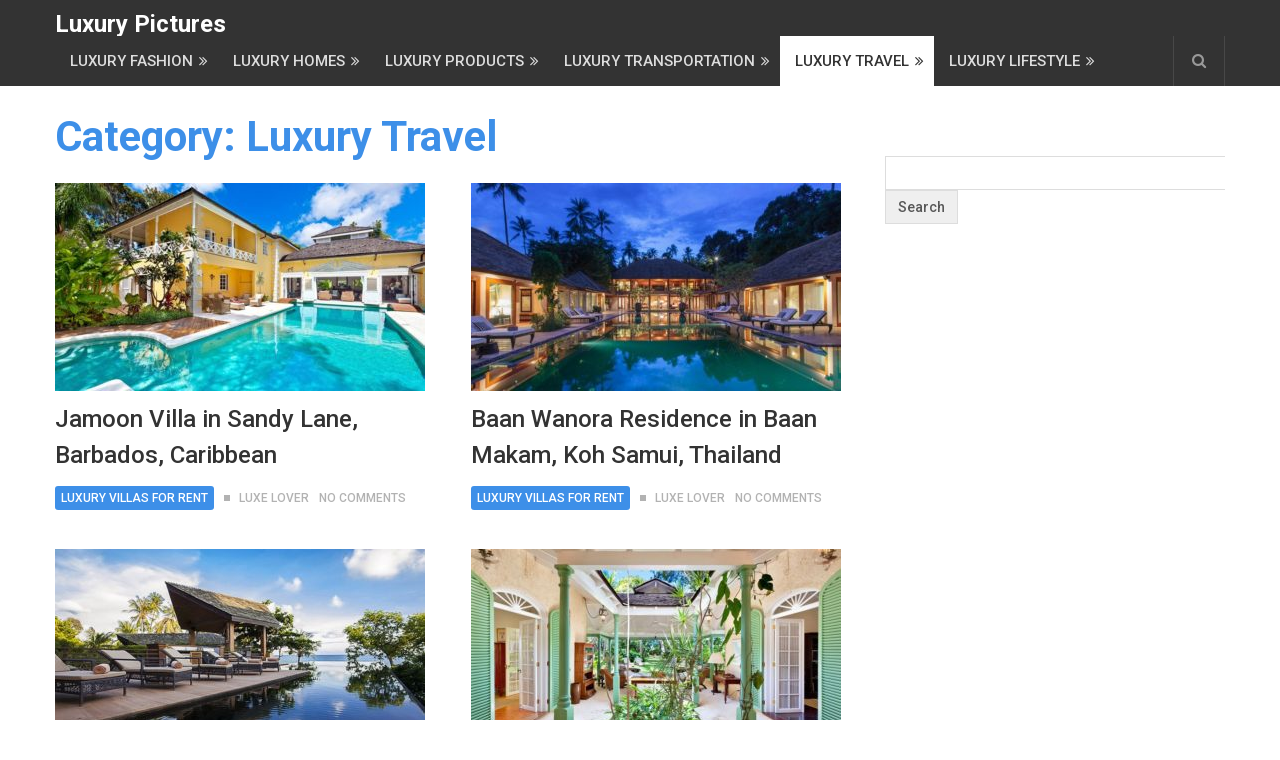

--- FILE ---
content_type: text/html; charset=UTF-8
request_url: https://luxurypictures.org/category/luxury-travel/page/2/
body_size: 16304
content:
<!DOCTYPE html>
<html class="no-js" lang="en-US">
<head itemscope itemtype="http://schema.org/WebSite">
	<meta charset="UTF-8">
	<!-- Always force latest IE rendering engine (even in intranet) & Chrome Frame -->
	<!--[if IE ]>
	<meta http-equiv="X-UA-Compatible" content="IE=edge,chrome=1">
	<![endif]-->
	<link rel="profile" href="http://gmpg.org/xfn/11" />
	
		
		
		
					<meta name="viewport" content="width=device-width, initial-scale=1">
			<meta name="apple-mobile-web-app-capable" content="yes">
			<meta name="apple-mobile-web-app-status-bar-style" content="black">
		
		
		<meta itemprop="name" content="Luxury Pictures" />
		<meta itemprop="url" content="https://luxurypictures.org" />

			<link rel="pingback" href="https://luxurypictures.org/xmlrpc.php" />
	<meta name='robots' content='index, follow, max-image-preview:large, max-snippet:-1, max-video-preview:-1' />
<script type="text/javascript">document.documentElement.className = document.documentElement.className.replace( /\bno-js\b/,'js' );</script>
	<!-- This site is optimized with the Yoast SEO plugin v20.9 - https://yoast.com/wordpress/plugins/seo/ -->
	<title>Luxury Travel Archives - Page 2 of 8 - Luxury Pictures</title>
	<link rel="canonical" href="https://luxurypictures.org/category/luxury-travel/page/2/" />
	<link rel="prev" href="https://luxurypictures.org/category/luxury-travel/" />
	<link rel="next" href="https://luxurypictures.org/category/luxury-travel/page/3/" />
	<meta property="og:locale" content="en_US" />
	<meta property="og:type" content="article" />
	<meta property="og:title" content="Luxury Travel Archives - Page 2 of 8 - Luxury Pictures" />
	<meta property="og:url" content="https://luxurypictures.org/category/luxury-travel/" />
	<meta property="og:site_name" content="Luxury Pictures" />
	<meta name="twitter:card" content="summary_large_image" />
	<script type="application/ld+json" class="yoast-schema-graph">{"@context":"https://schema.org","@graph":[{"@type":"CollectionPage","@id":"https://luxurypictures.org/category/luxury-travel/","url":"https://luxurypictures.org/category/luxury-travel/page/2/","name":"Luxury Travel Archives - Page 2 of 8 - Luxury Pictures","isPartOf":{"@id":"https://luxurypictures.org/#website"},"primaryImageOfPage":{"@id":"https://luxurypictures.org/category/luxury-travel/page/2/#primaryimage"},"image":{"@id":"https://luxurypictures.org/category/luxury-travel/page/2/#primaryimage"},"thumbnailUrl":"https://luxurypictures.org/wp-content/uploads/2022/11/Jamoon-Villa-in-Sandy-Lane-Barbados-Caribbean.jpg","breadcrumb":{"@id":"https://luxurypictures.org/category/luxury-travel/page/2/#breadcrumb"},"inLanguage":"en-US"},{"@type":"ImageObject","inLanguage":"en-US","@id":"https://luxurypictures.org/category/luxury-travel/page/2/#primaryimage","url":"https://luxurypictures.org/wp-content/uploads/2022/11/Jamoon-Villa-in-Sandy-Lane-Barbados-Caribbean.jpg","contentUrl":"https://luxurypictures.org/wp-content/uploads/2022/11/Jamoon-Villa-in-Sandy-Lane-Barbados-Caribbean.jpg","width":790,"height":526,"caption":"Jamoon Villa in Sandy Lane, Barbados, Caribbean"},{"@type":"BreadcrumbList","@id":"https://luxurypictures.org/category/luxury-travel/page/2/#breadcrumb","itemListElement":[{"@type":"ListItem","position":1,"name":"Home","item":"https://luxurypictures.org/"},{"@type":"ListItem","position":2,"name":"Luxury Travel"}]},{"@type":"WebSite","@id":"https://luxurypictures.org/#website","url":"https://luxurypictures.org/","name":"Luxury Pictures","description":"Luxury lifestyle inspiration","potentialAction":[{"@type":"SearchAction","target":{"@type":"EntryPoint","urlTemplate":"https://luxurypictures.org/?s={search_term_string}"},"query-input":"required name=search_term_string"}],"inLanguage":"en-US"}]}</script>
	<!-- / Yoast SEO plugin. -->


<link rel="amphtml" href="https://luxurypictures.org/category/luxury-travel/amp/page/2/" /><meta name="generator" content="AMP for WP 1.0.99.2"/><link rel='dns-prefetch' href='//www.googletagmanager.com' />
<link rel='dns-prefetch' href='//stats.wp.com' />
<link rel='dns-prefetch' href='//m9m6e2w5.stackpathcdn.com' />
<link rel='dns-prefetch' href='//cdn.shareaholic.net' />
<link rel='dns-prefetch' href='//www.shareaholic.net' />
<link rel='dns-prefetch' href='//analytics.shareaholic.com' />
<link rel='dns-prefetch' href='//recs.shareaholic.com' />
<link rel='dns-prefetch' href='//partner.shareaholic.com' />
<!-- Shareaholic - https://www.shareaholic.com -->
<link rel='preload' href='//cdn.shareaholic.net/assets/pub/shareaholic.js' as='script'/>
<script data-no-minify='1' data-cfasync='false'>
_SHR_SETTINGS = {"endpoints":{"local_recs_url":"https:\/\/luxurypictures.org\/wp-admin\/admin-ajax.php?action=shareaholic_permalink_related","ajax_url":"https:\/\/luxurypictures.org\/wp-admin\/admin-ajax.php"},"site_id":"088060a19af19db343b590f69cc4c1da"};
</script>
<script data-no-minify='1' data-cfasync='false' src='//cdn.shareaholic.net/assets/pub/shareaholic.js' data-shr-siteid='088060a19af19db343b590f69cc4c1da' async ></script>

<!-- Shareaholic Content Tags -->
<meta name='shareaholic:site_name' content='Luxury Pictures' />
<meta name='shareaholic:language' content='en-US' />
<meta name='shareaholic:article_visibility' content='private' />
<meta name='shareaholic:site_id' content='088060a19af19db343b590f69cc4c1da' />
<meta name='shareaholic:wp_version' content='9.7.8' />

<!-- Shareaholic Content Tags End -->
<style id='wp-img-auto-sizes-contain-inline-css' type='text/css'>
img:is([sizes=auto i],[sizes^="auto," i]){contain-intrinsic-size:3000px 1500px}
/*# sourceURL=wp-img-auto-sizes-contain-inline-css */
</style>
<style id='wp-emoji-styles-inline-css' type='text/css'>

	img.wp-smiley, img.emoji {
		display: inline !important;
		border: none !important;
		box-shadow: none !important;
		height: 1em !important;
		width: 1em !important;
		margin: 0 0.07em !important;
		vertical-align: -0.1em !important;
		background: none !important;
		padding: 0 !important;
	}
/*# sourceURL=wp-emoji-styles-inline-css */
</style>
<style id='wp-block-library-inline-css' type='text/css'>
:root{--wp-block-synced-color:#7a00df;--wp-block-synced-color--rgb:122,0,223;--wp-bound-block-color:var(--wp-block-synced-color);--wp-editor-canvas-background:#ddd;--wp-admin-theme-color:#007cba;--wp-admin-theme-color--rgb:0,124,186;--wp-admin-theme-color-darker-10:#006ba1;--wp-admin-theme-color-darker-10--rgb:0,107,160.5;--wp-admin-theme-color-darker-20:#005a87;--wp-admin-theme-color-darker-20--rgb:0,90,135;--wp-admin-border-width-focus:2px}@media (min-resolution:192dpi){:root{--wp-admin-border-width-focus:1.5px}}.wp-element-button{cursor:pointer}:root .has-very-light-gray-background-color{background-color:#eee}:root .has-very-dark-gray-background-color{background-color:#313131}:root .has-very-light-gray-color{color:#eee}:root .has-very-dark-gray-color{color:#313131}:root .has-vivid-green-cyan-to-vivid-cyan-blue-gradient-background{background:linear-gradient(135deg,#00d084,#0693e3)}:root .has-purple-crush-gradient-background{background:linear-gradient(135deg,#34e2e4,#4721fb 50%,#ab1dfe)}:root .has-hazy-dawn-gradient-background{background:linear-gradient(135deg,#faaca8,#dad0ec)}:root .has-subdued-olive-gradient-background{background:linear-gradient(135deg,#fafae1,#67a671)}:root .has-atomic-cream-gradient-background{background:linear-gradient(135deg,#fdd79a,#004a59)}:root .has-nightshade-gradient-background{background:linear-gradient(135deg,#330968,#31cdcf)}:root .has-midnight-gradient-background{background:linear-gradient(135deg,#020381,#2874fc)}:root{--wp--preset--font-size--normal:16px;--wp--preset--font-size--huge:42px}.has-regular-font-size{font-size:1em}.has-larger-font-size{font-size:2.625em}.has-normal-font-size{font-size:var(--wp--preset--font-size--normal)}.has-huge-font-size{font-size:var(--wp--preset--font-size--huge)}.has-text-align-center{text-align:center}.has-text-align-left{text-align:left}.has-text-align-right{text-align:right}.has-fit-text{white-space:nowrap!important}#end-resizable-editor-section{display:none}.aligncenter{clear:both}.items-justified-left{justify-content:flex-start}.items-justified-center{justify-content:center}.items-justified-right{justify-content:flex-end}.items-justified-space-between{justify-content:space-between}.screen-reader-text{border:0;clip-path:inset(50%);height:1px;margin:-1px;overflow:hidden;padding:0;position:absolute;width:1px;word-wrap:normal!important}.screen-reader-text:focus{background-color:#ddd;clip-path:none;color:#444;display:block;font-size:1em;height:auto;left:5px;line-height:normal;padding:15px 23px 14px;text-decoration:none;top:5px;width:auto;z-index:100000}html :where(.has-border-color){border-style:solid}html :where([style*=border-top-color]){border-top-style:solid}html :where([style*=border-right-color]){border-right-style:solid}html :where([style*=border-bottom-color]){border-bottom-style:solid}html :where([style*=border-left-color]){border-left-style:solid}html :where([style*=border-width]){border-style:solid}html :where([style*=border-top-width]){border-top-style:solid}html :where([style*=border-right-width]){border-right-style:solid}html :where([style*=border-bottom-width]){border-bottom-style:solid}html :where([style*=border-left-width]){border-left-style:solid}html :where(img[class*=wp-image-]){height:auto;max-width:100%}:where(figure){margin:0 0 1em}html :where(.is-position-sticky){--wp-admin--admin-bar--position-offset:var(--wp-admin--admin-bar--height,0px)}@media screen and (max-width:600px){html :where(.is-position-sticky){--wp-admin--admin-bar--position-offset:0px}}

/*# sourceURL=wp-block-library-inline-css */
</style><style id='global-styles-inline-css' type='text/css'>
:root{--wp--preset--aspect-ratio--square: 1;--wp--preset--aspect-ratio--4-3: 4/3;--wp--preset--aspect-ratio--3-4: 3/4;--wp--preset--aspect-ratio--3-2: 3/2;--wp--preset--aspect-ratio--2-3: 2/3;--wp--preset--aspect-ratio--16-9: 16/9;--wp--preset--aspect-ratio--9-16: 9/16;--wp--preset--color--black: #000000;--wp--preset--color--cyan-bluish-gray: #abb8c3;--wp--preset--color--white: #ffffff;--wp--preset--color--pale-pink: #f78da7;--wp--preset--color--vivid-red: #cf2e2e;--wp--preset--color--luminous-vivid-orange: #ff6900;--wp--preset--color--luminous-vivid-amber: #fcb900;--wp--preset--color--light-green-cyan: #7bdcb5;--wp--preset--color--vivid-green-cyan: #00d084;--wp--preset--color--pale-cyan-blue: #8ed1fc;--wp--preset--color--vivid-cyan-blue: #0693e3;--wp--preset--color--vivid-purple: #9b51e0;--wp--preset--gradient--vivid-cyan-blue-to-vivid-purple: linear-gradient(135deg,rgb(6,147,227) 0%,rgb(155,81,224) 100%);--wp--preset--gradient--light-green-cyan-to-vivid-green-cyan: linear-gradient(135deg,rgb(122,220,180) 0%,rgb(0,208,130) 100%);--wp--preset--gradient--luminous-vivid-amber-to-luminous-vivid-orange: linear-gradient(135deg,rgb(252,185,0) 0%,rgb(255,105,0) 100%);--wp--preset--gradient--luminous-vivid-orange-to-vivid-red: linear-gradient(135deg,rgb(255,105,0) 0%,rgb(207,46,46) 100%);--wp--preset--gradient--very-light-gray-to-cyan-bluish-gray: linear-gradient(135deg,rgb(238,238,238) 0%,rgb(169,184,195) 100%);--wp--preset--gradient--cool-to-warm-spectrum: linear-gradient(135deg,rgb(74,234,220) 0%,rgb(151,120,209) 20%,rgb(207,42,186) 40%,rgb(238,44,130) 60%,rgb(251,105,98) 80%,rgb(254,248,76) 100%);--wp--preset--gradient--blush-light-purple: linear-gradient(135deg,rgb(255,206,236) 0%,rgb(152,150,240) 100%);--wp--preset--gradient--blush-bordeaux: linear-gradient(135deg,rgb(254,205,165) 0%,rgb(254,45,45) 50%,rgb(107,0,62) 100%);--wp--preset--gradient--luminous-dusk: linear-gradient(135deg,rgb(255,203,112) 0%,rgb(199,81,192) 50%,rgb(65,88,208) 100%);--wp--preset--gradient--pale-ocean: linear-gradient(135deg,rgb(255,245,203) 0%,rgb(182,227,212) 50%,rgb(51,167,181) 100%);--wp--preset--gradient--electric-grass: linear-gradient(135deg,rgb(202,248,128) 0%,rgb(113,206,126) 100%);--wp--preset--gradient--midnight: linear-gradient(135deg,rgb(2,3,129) 0%,rgb(40,116,252) 100%);--wp--preset--font-size--small: 13px;--wp--preset--font-size--medium: 20px;--wp--preset--font-size--large: 36px;--wp--preset--font-size--x-large: 42px;--wp--preset--spacing--20: 0.44rem;--wp--preset--spacing--30: 0.67rem;--wp--preset--spacing--40: 1rem;--wp--preset--spacing--50: 1.5rem;--wp--preset--spacing--60: 2.25rem;--wp--preset--spacing--70: 3.38rem;--wp--preset--spacing--80: 5.06rem;--wp--preset--shadow--natural: 6px 6px 9px rgba(0, 0, 0, 0.2);--wp--preset--shadow--deep: 12px 12px 50px rgba(0, 0, 0, 0.4);--wp--preset--shadow--sharp: 6px 6px 0px rgba(0, 0, 0, 0.2);--wp--preset--shadow--outlined: 6px 6px 0px -3px rgb(255, 255, 255), 6px 6px rgb(0, 0, 0);--wp--preset--shadow--crisp: 6px 6px 0px rgb(0, 0, 0);}:where(.is-layout-flex){gap: 0.5em;}:where(.is-layout-grid){gap: 0.5em;}body .is-layout-flex{display: flex;}.is-layout-flex{flex-wrap: wrap;align-items: center;}.is-layout-flex > :is(*, div){margin: 0;}body .is-layout-grid{display: grid;}.is-layout-grid > :is(*, div){margin: 0;}:where(.wp-block-columns.is-layout-flex){gap: 2em;}:where(.wp-block-columns.is-layout-grid){gap: 2em;}:where(.wp-block-post-template.is-layout-flex){gap: 1.25em;}:where(.wp-block-post-template.is-layout-grid){gap: 1.25em;}.has-black-color{color: var(--wp--preset--color--black) !important;}.has-cyan-bluish-gray-color{color: var(--wp--preset--color--cyan-bluish-gray) !important;}.has-white-color{color: var(--wp--preset--color--white) !important;}.has-pale-pink-color{color: var(--wp--preset--color--pale-pink) !important;}.has-vivid-red-color{color: var(--wp--preset--color--vivid-red) !important;}.has-luminous-vivid-orange-color{color: var(--wp--preset--color--luminous-vivid-orange) !important;}.has-luminous-vivid-amber-color{color: var(--wp--preset--color--luminous-vivid-amber) !important;}.has-light-green-cyan-color{color: var(--wp--preset--color--light-green-cyan) !important;}.has-vivid-green-cyan-color{color: var(--wp--preset--color--vivid-green-cyan) !important;}.has-pale-cyan-blue-color{color: var(--wp--preset--color--pale-cyan-blue) !important;}.has-vivid-cyan-blue-color{color: var(--wp--preset--color--vivid-cyan-blue) !important;}.has-vivid-purple-color{color: var(--wp--preset--color--vivid-purple) !important;}.has-black-background-color{background-color: var(--wp--preset--color--black) !important;}.has-cyan-bluish-gray-background-color{background-color: var(--wp--preset--color--cyan-bluish-gray) !important;}.has-white-background-color{background-color: var(--wp--preset--color--white) !important;}.has-pale-pink-background-color{background-color: var(--wp--preset--color--pale-pink) !important;}.has-vivid-red-background-color{background-color: var(--wp--preset--color--vivid-red) !important;}.has-luminous-vivid-orange-background-color{background-color: var(--wp--preset--color--luminous-vivid-orange) !important;}.has-luminous-vivid-amber-background-color{background-color: var(--wp--preset--color--luminous-vivid-amber) !important;}.has-light-green-cyan-background-color{background-color: var(--wp--preset--color--light-green-cyan) !important;}.has-vivid-green-cyan-background-color{background-color: var(--wp--preset--color--vivid-green-cyan) !important;}.has-pale-cyan-blue-background-color{background-color: var(--wp--preset--color--pale-cyan-blue) !important;}.has-vivid-cyan-blue-background-color{background-color: var(--wp--preset--color--vivid-cyan-blue) !important;}.has-vivid-purple-background-color{background-color: var(--wp--preset--color--vivid-purple) !important;}.has-black-border-color{border-color: var(--wp--preset--color--black) !important;}.has-cyan-bluish-gray-border-color{border-color: var(--wp--preset--color--cyan-bluish-gray) !important;}.has-white-border-color{border-color: var(--wp--preset--color--white) !important;}.has-pale-pink-border-color{border-color: var(--wp--preset--color--pale-pink) !important;}.has-vivid-red-border-color{border-color: var(--wp--preset--color--vivid-red) !important;}.has-luminous-vivid-orange-border-color{border-color: var(--wp--preset--color--luminous-vivid-orange) !important;}.has-luminous-vivid-amber-border-color{border-color: var(--wp--preset--color--luminous-vivid-amber) !important;}.has-light-green-cyan-border-color{border-color: var(--wp--preset--color--light-green-cyan) !important;}.has-vivid-green-cyan-border-color{border-color: var(--wp--preset--color--vivid-green-cyan) !important;}.has-pale-cyan-blue-border-color{border-color: var(--wp--preset--color--pale-cyan-blue) !important;}.has-vivid-cyan-blue-border-color{border-color: var(--wp--preset--color--vivid-cyan-blue) !important;}.has-vivid-purple-border-color{border-color: var(--wp--preset--color--vivid-purple) !important;}.has-vivid-cyan-blue-to-vivid-purple-gradient-background{background: var(--wp--preset--gradient--vivid-cyan-blue-to-vivid-purple) !important;}.has-light-green-cyan-to-vivid-green-cyan-gradient-background{background: var(--wp--preset--gradient--light-green-cyan-to-vivid-green-cyan) !important;}.has-luminous-vivid-amber-to-luminous-vivid-orange-gradient-background{background: var(--wp--preset--gradient--luminous-vivid-amber-to-luminous-vivid-orange) !important;}.has-luminous-vivid-orange-to-vivid-red-gradient-background{background: var(--wp--preset--gradient--luminous-vivid-orange-to-vivid-red) !important;}.has-very-light-gray-to-cyan-bluish-gray-gradient-background{background: var(--wp--preset--gradient--very-light-gray-to-cyan-bluish-gray) !important;}.has-cool-to-warm-spectrum-gradient-background{background: var(--wp--preset--gradient--cool-to-warm-spectrum) !important;}.has-blush-light-purple-gradient-background{background: var(--wp--preset--gradient--blush-light-purple) !important;}.has-blush-bordeaux-gradient-background{background: var(--wp--preset--gradient--blush-bordeaux) !important;}.has-luminous-dusk-gradient-background{background: var(--wp--preset--gradient--luminous-dusk) !important;}.has-pale-ocean-gradient-background{background: var(--wp--preset--gradient--pale-ocean) !important;}.has-electric-grass-gradient-background{background: var(--wp--preset--gradient--electric-grass) !important;}.has-midnight-gradient-background{background: var(--wp--preset--gradient--midnight) !important;}.has-small-font-size{font-size: var(--wp--preset--font-size--small) !important;}.has-medium-font-size{font-size: var(--wp--preset--font-size--medium) !important;}.has-large-font-size{font-size: var(--wp--preset--font-size--large) !important;}.has-x-large-font-size{font-size: var(--wp--preset--font-size--x-large) !important;}
/*# sourceURL=global-styles-inline-css */
</style>

<style id='classic-theme-styles-inline-css' type='text/css'>
/*! This file is auto-generated */
.wp-block-button__link{color:#fff;background-color:#32373c;border-radius:9999px;box-shadow:none;text-decoration:none;padding:calc(.667em + 2px) calc(1.333em + 2px);font-size:1.125em}.wp-block-file__button{background:#32373c;color:#fff;text-decoration:none}
/*# sourceURL=/wp-includes/css/classic-themes.min.css */
</style>
<link rel='stylesheet' id='collapscore-css-css' href='https://luxurypictures.org/wp-content/plugins/jquery-collapse-o-matic/css/core_style.css' type='text/css' media='all' />
<link rel='stylesheet' id='collapseomatic-css-css' href='https://luxurypictures.org/wp-content/plugins/jquery-collapse-o-matic/css/light_style.css' type='text/css' media='all' />
<link rel='stylesheet' id='ez-toc-css' href='https://luxurypictures.org/wp-content/plugins/easy-table-of-contents/assets/css/screen.min.css' type='text/css' media='all' />
<style id='ez-toc-inline-css' type='text/css'>
div#ez-toc-container p.ez-toc-title {font-size: 120%;}div#ez-toc-container p.ez-toc-title {font-weight: 500;}div#ez-toc-container ul li {font-size: 95%;}div#ez-toc-container nav ul ul li ul li {font-size: 90%!important;}
.ez-toc-container-direction {direction: ltr;}.ez-toc-counter ul {direction: ltr;counter-reset: item ;}.ez-toc-counter nav ul li a::before {content: counter(item, disc) "  ";margin-right: .2em; counter-increment: item;flex-grow: 0;flex-shrink: 0;float: left;	}.ez-toc-widget-direction {direction: ltr;}.ez-toc-widget-container ul {direction: ltr;counter-reset: item ;}.ez-toc-widget-container nav ul li a::before {content: counter(item, disc) "  ";margin-right: .2em; counter-increment: item;flex-grow: 0;flex-shrink: 0;float: left;	}
/*# sourceURL=ez-toc-inline-css */
</style>
<link rel='stylesheet' id='newspaper-stylesheet-css' href='https://luxurypictures.org/wp-content/themes/mts_newspaper/style.css' type='text/css' media='all' />
<style id='newspaper-stylesheet-inline-css' type='text/css'>

		body {background-color:#ffffff;background-image:url(https://luxurypictures.org/wp-content/themes/mts_newspaper/images/nobg.png);}
		
		.pace .pace-progress, #mobile-menu-wrapper ul li a:hover, .post-info .thecategory { background: #3d8fe8; }
		.single_post a, .sidebar .textwidget a, footer .textwidget a, .pnavigation2 a, .sidebar.c-4-12 a:hover, .copyrights a:hover, footer .widget li a:hover, .sidebar.c-4-12 a:hover, .related-posts a:hover, .title a:hover, .post-info a:hover, .comm, #tabber .inside li a:hover, .readMore a:hover, .fn a, a, a:hover, .latestPost .title a:hover, .theme-color, a#pull, #navigation ul ul li:hover > a, .single_post .breadcrumb a:hover { color:#3d8fe8; }  
		#commentform .form-submit input#submit, .contactform #submit, #move-to-top, .pagination a, #tabber ul.tabs li a.selected, .tagcloud a, .tagcloud a:hover .tab_count, #navigation ul .sfHover a, .reply a, .widget .wpt_widget_content .tab_title a, .widget .wp_review_tab_widget_content .tab_title a, .widget #wp-subscribe, .related-ads #wp-subscribe, .contact-form input[type='submit'], #load-posts a, #load-posts a.disabled, .latestPost-review-wrapper, .latestPost .review-type-circle.review-total-only, .post-image .review-type-circle.wp-review-show-total, .wpmm-thumbnail .review-total-only, .widget .review-total-only.small-thumb, .widget .wpt_widget_content #tags-tab-content ul li a, .recommended-post .recommended, .woocommerce a.button, .woocommerce-page a.button, .woocommerce button.button, .woocommerce-page button.button, .woocommerce input.button, .woocommerce-page input.button, .woocommerce #respond input#submit, .woocommerce-page #respond input#submit, .woocommerce #content input.button, .woocommerce-page #content input.button, .woocommerce nav.woocommerce-pagination ul li a, .woocommerce-page nav.woocommerce-pagination ul li a, .woocommerce #content nav.woocommerce-pagination ul li a, .woocommerce-page #content nav.woocommerce-pagination ul li a, .woocommerce .bypostauthor:after, #searchsubmit, .woocommerce nav.woocommerce-pagination ul li a:hover, .woocommerce-page nav.woocommerce-pagination ul li a:hover, .woocommerce #content nav.woocommerce-pagination ul li a:hover, .woocommerce-page #content nav.woocommerce-pagination ul li a:hover, .woocommerce nav.woocommerce-pagination ul li a:focus, .woocommerce-page nav.woocommerce-pagination ul li a:focus, .woocommerce #content nav.woocommerce-pagination ul li a:focus, .woocommerce-page #content nav.woocommerce-pagination ul li a:focus, .woocommerce #respond input#submit.alt, .woocommerce a.button.alt, .woocommerce button.button.alt, .woocommerce input.button.alt, .woocommerce-product-search input[type='submit'] { background-color:#3d8fe8; color: #fff!important; }
		.main-header, #header .head-search #s, .head-search .fa-search {background-color: #333333}
		.header-post-wrap {background-color: #eff2eb}
		footer {background-color: #333333}
		
		
		
		 .bypostauthor > div .comment-author .fn:after { content: "Author"; position: relative; padding: 1px 6px; margin-left: 5px; background: #333; color: #FFF; font-size: 12px; line-height: 18px; border-radius: 3px; }
		
		
		
		
/*# sourceURL=newspaper-stylesheet-inline-css */
</style>
<link rel='stylesheet' id='fontawesome-css' href='https://luxurypictures.org/wp-content/themes/mts_newspaper/css/font-awesome.min.css' type='text/css' media='all' />
<script type="text/javascript" src="https://luxurypictures.org/wp-includes/js/jquery/jquery.min.js" id="jquery-core-js"></script>
<script type="text/javascript" src="https://luxurypictures.org/wp-includes/js/jquery/jquery-migrate.min.js" id="jquery-migrate-js"></script>
<script type="text/javascript" id="jquery-js-after">
/* <![CDATA[ */
jQuery(document).ready(function() {
	jQuery(".54a596de3af18a79ba4c75b112f9a527").click(function() {
		jQuery.post(
			"https://luxurypictures.org/wp-admin/admin-ajax.php", {
				"action": "quick_adsense_onpost_ad_click",
				"quick_adsense_onpost_ad_index": jQuery(this).attr("data-index"),
				"quick_adsense_nonce": "3e9665b0a3",
			}, function(response) { }
		);
	});
});

//# sourceURL=jquery-js-after
/* ]]> */
</script>
<script type="text/javascript" id="ez-toc-scroll-scriptjs-js-after">
/* <![CDATA[ */
jQuery(document).ready(function(){document.querySelectorAll(".ez-toc-section").forEach(t=>{t.setAttribute("ez-toc-data-id","#"+decodeURI(t.getAttribute("id")))}),jQuery("a.ez-toc-link").click(function(){let t=jQuery(this).attr("href"),e=jQuery("#wpadminbar"),i=0;30>30&&(i=30),e.length&&(i+=e.height()),jQuery('[ez-toc-data-id="'+decodeURI(t)+'"]').length>0&&(i=jQuery('[ez-toc-data-id="'+decodeURI(t)+'"]').offset().top-i),jQuery("html, body").animate({scrollTop:i},500)})});
//# sourceURL=ez-toc-scroll-scriptjs-js-after
/* ]]> */
</script>
<script type="text/javascript" id="customscript-js-extra">
/* <![CDATA[ */
var mts_customscript = {"responsive":"1","nav_menu":"secondary","ajax_url":"https://luxurypictures.org/wp-admin/admin-ajax.php"};
//# sourceURL=customscript-js-extra
/* ]]> */
</script>
<script type="text/javascript" async="async" src="https://luxurypictures.org/wp-content/themes/mts_newspaper/js/customscript.js" id="customscript-js"></script>

<!-- Google Analytics snippet added by Site Kit -->
<script type="text/javascript" src="https://www.googletagmanager.com/gtag/js?id=G-PLVN0Z4WE3" id="google_gtagjs-js" async></script>
<script type="text/javascript" id="google_gtagjs-js-after">
/* <![CDATA[ */
window.dataLayer = window.dataLayer || [];function gtag(){dataLayer.push(arguments);}
gtag("js", new Date());
gtag("set", "developer_id.dZTNiMT", true);
gtag("config", "G-PLVN0Z4WE3");
//# sourceURL=google_gtagjs-js-after
/* ]]> */
</script>

<!-- End Google Analytics snippet added by Site Kit -->
<link rel="https://api.w.org/" href="https://luxurypictures.org/wp-json/" /><link rel="alternate" title="JSON" type="application/json" href="https://luxurypictures.org/wp-json/wp/v2/categories/12" /><meta name="generator" content="Site Kit by Google 1.102.0" />	<style>img#wpstats{display:none}</style>
		<link href="//fonts.googleapis.com/css?family=Roboto:500|Roboto:700|PT+Serif:normal&amp;subset=latin" rel="stylesheet" type="text/css">
<style type="text/css">
#header, .menu li, .menu li a, a#pull { font-family: 'Roboto'; font-weight: 500; font-size: 15px; color: #dddddd; }
.latestPost .title a, .reply a, .widget .post-title, .pagination, .woocommerce-pagination, #load-posts, .popular-category a, .ajax-search-results li a { font-family: 'Roboto'; font-weight: 500; font-size: 24px; color: #333333; }
#tab-group a { font-family: 'Roboto'; font-weight: 700; font-size: 14px; color: #555555;text-transform: uppercase; }
.single-title { font-family: 'Roboto'; font-weight: 700; font-size: 42px; color: #333333; }
body { font-family: 'PT Serif'; font-weight: normal; font-size: 19px; color: #575757; }
#sidebars .widget { font-family: 'Roboto'; font-weight: 500; font-size: 15px; color: #333333; }
footer { font-family: 'Roboto'; font-weight: 500; font-size: 15px; color: #aaaaaa; }
.post-info, .category-head, .left-comment, .ago, #searchform #s, .tagcloud, .recommended-post, .breadcrumb, .latestPost-review-wrapper { font-family: 'Roboto'; font-weight: 500; font-size: 12px; color: #333333; }
h1, .write-for-us a, .fn, #commentform input#submit, .contact-form input[type="submit"] { font-family: 'Roboto'; font-weight: 700; font-size: 42px; color: #333333; }
h2 { font-family: 'Roboto'; font-weight: 700; font-size: 36px; color: #333333; }
h3 { font-family: 'Roboto'; font-weight: 700; font-size: 32px; color: #333333; }
h4 { font-family: 'Roboto'; font-weight: 700; font-size: 28px; color: #333333; }
h5 { font-family: 'Roboto'; font-weight: 700; font-size: 24px; color: #333333; }
h6 { font-family: 'Roboto'; font-weight: 700; font-size: 20px; color: #333333; }
</style>
<meta name="google-site-verification" content="AHc6_-26CTxr09a-eh2pUJZvMs-F1wbV4pOeKWgDkLE" />	
<link rel='stylesheet' id='pgntn_stylesheet-css' href='https://luxurypictures.org/wp-content/plugins/pagination/css/nav-style.css' type='text/css' media='all' />
<link rel='stylesheet' id='responsive-css' href='https://luxurypictures.org/wp-content/themes/mts_newspaper/css/responsive.css' type='text/css' media='all' />
</head>
<body id="blog" class="archive paged category category-luxury-travel category-12 paged-2 category-paged-2 wp-theme-mts_newspaper main" itemscope itemtype="http://schema.org/WebPage">
			<header id="site-header" class="main-header" role="banner" itemscope itemtype="http://schema.org/WPHeader">
			<div class="container">
				<div id="header">
					<div class="logo-wrap">
						
															<h2 id="logo" class="text-logo" itemprop="headline">
									<a href="https://luxurypictures.org">Luxury Pictures</a>
								</h2><!-- END #logo -->
							
											</div>
					
							
						<div class="secondary-navigation" role="navigation" itemscope itemtype="http://schema.org/SiteNavigationElement">
							<a href="#" id="pull" class="toggle-mobile-menu">Menu</a>
															<nav id="navigation" class="navigation clearfix">
																			<ul id="menu-menu" class="menu clearfix"><li id="menu-item-12152" class="menu-item menu-item-type-taxonomy menu-item-object-category menu-item-has-children menu-item-12152"><a href="https://luxurypictures.org/category/luxury-fashion/">Luxury Fashion</a>
<ul class="sub-menu">
	<li id="menu-item-12153" class="menu-item menu-item-type-taxonomy menu-item-object-category menu-item-12153"><a href="https://luxurypictures.org/category/luxury-fashion/luxury-couture/">Luxury Couture</a></li>
	<li id="menu-item-12154" class="menu-item menu-item-type-taxonomy menu-item-object-category menu-item-12154"><a href="https://luxurypictures.org/category/luxury-fashion/luxury-handbags/">Luxury Handbags</a></li>
	<li id="menu-item-12155" class="menu-item menu-item-type-taxonomy menu-item-object-category menu-item-12155"><a href="https://luxurypictures.org/category/luxury-fashion/luxury-jewelry/">Luxury Jewelry</a></li>
	<li id="menu-item-12156" class="menu-item menu-item-type-taxonomy menu-item-object-category menu-item-12156"><a href="https://luxurypictures.org/category/luxury-fashion/luxury-watches/">Luxury Watches</a></li>
</ul>
</li>
<li id="menu-item-12157" class="menu-item menu-item-type-taxonomy menu-item-object-category menu-item-has-children menu-item-12157"><a href="https://luxurypictures.org/category/luxury-homes/">Luxury Homes</a>
<ul class="sub-menu">
	<li id="menu-item-12701" class="menu-item menu-item-type-taxonomy menu-item-object-category menu-item-12701"><a href="https://luxurypictures.org/category/luxury-homes/celebrity-homes/">Celebrity Homes</a></li>
	<li id="menu-item-12167" class="menu-item menu-item-type-taxonomy menu-item-object-category menu-item-12167"><a href="https://luxurypictures.org/category/luxury-homes/luxury-interior-design/">Luxury Interior Design</a></li>
	<li id="menu-item-12166" class="menu-item menu-item-type-taxonomy menu-item-object-category menu-item-12166"><a href="https://luxurypictures.org/category/luxury-homes/luxury-furniture/">Luxury Furniture</a></li>
</ul>
</li>
<li id="menu-item-12158" class="menu-item menu-item-type-taxonomy menu-item-object-category menu-item-has-children menu-item-12158"><a href="https://luxurypictures.org/category/luxury-products/">Luxury Products</a>
<ul class="sub-menu">
	<li id="menu-item-12168" class="menu-item menu-item-type-taxonomy menu-item-object-category menu-item-12168"><a href="https://luxurypictures.org/category/luxury-products/golf-accessories/">Golf Accessories</a></li>
	<li id="menu-item-12169" class="menu-item menu-item-type-taxonomy menu-item-object-category menu-item-12169"><a href="https://luxurypictures.org/category/luxury-products/luxury-food-drink/">Luxury Food &amp; Drink</a></li>
	<li id="menu-item-12170" class="menu-item menu-item-type-taxonomy menu-item-object-category menu-item-12170"><a href="https://luxurypictures.org/category/luxury-products/luxury-perfumes/">Luxury Perfumes</a></li>
	<li id="menu-item-12171" class="menu-item menu-item-type-taxonomy menu-item-object-category menu-item-12171"><a href="https://luxurypictures.org/category/luxury-products/luxury-tech-products/">Luxury Tech Products</a></li>
</ul>
</li>
<li id="menu-item-12161" class="menu-item menu-item-type-taxonomy menu-item-object-category menu-item-has-children menu-item-12161"><a href="https://luxurypictures.org/category/luxury-transportation/">Luxury Transportation</a>
<ul class="sub-menu">
	<li id="menu-item-12162" class="menu-item menu-item-type-taxonomy menu-item-object-category menu-item-12162"><a href="https://luxurypictures.org/category/luxury-transportation/luxury-airplanes/">Luxury Airplanes</a></li>
	<li id="menu-item-12163" class="menu-item menu-item-type-taxonomy menu-item-object-category menu-item-12163"><a href="https://luxurypictures.org/category/luxury-transportation/luxury-bikes/">Luxury Bikes &amp; Motorcycles</a></li>
	<li id="menu-item-12164" class="menu-item menu-item-type-taxonomy menu-item-object-category menu-item-12164"><a href="https://luxurypictures.org/category/luxury-transportation/luxury-cars/">Luxury Cars</a></li>
	<li id="menu-item-12165" class="menu-item menu-item-type-taxonomy menu-item-object-category menu-item-12165"><a href="https://luxurypictures.org/category/luxury-transportation/luxury-yachts/">Luxury Yachts</a></li>
</ul>
</li>
<li id="menu-item-12159" class="menu-item menu-item-type-taxonomy menu-item-object-category current-menu-item menu-item-has-children menu-item-12159"><a href="https://luxurypictures.org/category/luxury-travel/">Luxury Travel</a>
<ul class="sub-menu">
	<li id="menu-item-12172" class="menu-item menu-item-type-taxonomy menu-item-object-category menu-item-12172"><a href="https://luxurypictures.org/category/luxury-travel/luxury-cruises/">Luxury Cruises</a></li>
	<li id="menu-item-12173" class="menu-item menu-item-type-taxonomy menu-item-object-category menu-item-12173"><a href="https://luxurypictures.org/category/luxury-travel/luxury-hotels/">Luxury Hotels</a></li>
	<li id="menu-item-12174" class="menu-item menu-item-type-taxonomy menu-item-object-category menu-item-12174"><a href="https://luxurypictures.org/category/luxury-travel/luxury-trips/">Luxury Trips</a></li>
	<li id="menu-item-12175" class="menu-item menu-item-type-taxonomy menu-item-object-category menu-item-12175"><a href="https://luxurypictures.org/category/luxury-travel/luxury-villas-for-rent/">Luxury Villas For Rent</a></li>
</ul>
</li>
<li id="menu-item-12160" class="menu-item menu-item-type-taxonomy menu-item-object-category menu-item-has-children menu-item-12160"><a href="https://luxurypictures.org/category/luxury-lifestyle/">Luxury Lifestyle</a>
<ul class="sub-menu">
	<li id="menu-item-12176" class="menu-item menu-item-type-taxonomy menu-item-object-category menu-item-12176"><a href="https://luxurypictures.org/category/luxury-lifestyle/most-expensive/">Most Expensive</a></li>
</ul>
</li>
</ul>																	</nav>
								<nav id="navigation" class="navigation mobile-only clearfix mobile-menu-wrapper">
									<ul id="menu-menu-1" class="menu clearfix"><li class="menu-item menu-item-type-taxonomy menu-item-object-category menu-item-has-children menu-item-12152"><a href="https://luxurypictures.org/category/luxury-fashion/">Luxury Fashion</a>
<ul class="sub-menu">
	<li class="menu-item menu-item-type-taxonomy menu-item-object-category menu-item-12153"><a href="https://luxurypictures.org/category/luxury-fashion/luxury-couture/">Luxury Couture</a></li>
	<li class="menu-item menu-item-type-taxonomy menu-item-object-category menu-item-12154"><a href="https://luxurypictures.org/category/luxury-fashion/luxury-handbags/">Luxury Handbags</a></li>
	<li class="menu-item menu-item-type-taxonomy menu-item-object-category menu-item-12155"><a href="https://luxurypictures.org/category/luxury-fashion/luxury-jewelry/">Luxury Jewelry</a></li>
	<li class="menu-item menu-item-type-taxonomy menu-item-object-category menu-item-12156"><a href="https://luxurypictures.org/category/luxury-fashion/luxury-watches/">Luxury Watches</a></li>
</ul>
</li>
<li class="menu-item menu-item-type-taxonomy menu-item-object-category menu-item-has-children menu-item-12157"><a href="https://luxurypictures.org/category/luxury-homes/">Luxury Homes</a>
<ul class="sub-menu">
	<li class="menu-item menu-item-type-taxonomy menu-item-object-category menu-item-12701"><a href="https://luxurypictures.org/category/luxury-homes/celebrity-homes/">Celebrity Homes</a></li>
	<li class="menu-item menu-item-type-taxonomy menu-item-object-category menu-item-12167"><a href="https://luxurypictures.org/category/luxury-homes/luxury-interior-design/">Luxury Interior Design</a></li>
	<li class="menu-item menu-item-type-taxonomy menu-item-object-category menu-item-12166"><a href="https://luxurypictures.org/category/luxury-homes/luxury-furniture/">Luxury Furniture</a></li>
</ul>
</li>
<li class="menu-item menu-item-type-taxonomy menu-item-object-category menu-item-has-children menu-item-12158"><a href="https://luxurypictures.org/category/luxury-products/">Luxury Products</a>
<ul class="sub-menu">
	<li class="menu-item menu-item-type-taxonomy menu-item-object-category menu-item-12168"><a href="https://luxurypictures.org/category/luxury-products/golf-accessories/">Golf Accessories</a></li>
	<li class="menu-item menu-item-type-taxonomy menu-item-object-category menu-item-12169"><a href="https://luxurypictures.org/category/luxury-products/luxury-food-drink/">Luxury Food &amp; Drink</a></li>
	<li class="menu-item menu-item-type-taxonomy menu-item-object-category menu-item-12170"><a href="https://luxurypictures.org/category/luxury-products/luxury-perfumes/">Luxury Perfumes</a></li>
	<li class="menu-item menu-item-type-taxonomy menu-item-object-category menu-item-12171"><a href="https://luxurypictures.org/category/luxury-products/luxury-tech-products/">Luxury Tech Products</a></li>
</ul>
</li>
<li class="menu-item menu-item-type-taxonomy menu-item-object-category menu-item-has-children menu-item-12161"><a href="https://luxurypictures.org/category/luxury-transportation/">Luxury Transportation</a>
<ul class="sub-menu">
	<li class="menu-item menu-item-type-taxonomy menu-item-object-category menu-item-12162"><a href="https://luxurypictures.org/category/luxury-transportation/luxury-airplanes/">Luxury Airplanes</a></li>
	<li class="menu-item menu-item-type-taxonomy menu-item-object-category menu-item-12163"><a href="https://luxurypictures.org/category/luxury-transportation/luxury-bikes/">Luxury Bikes &amp; Motorcycles</a></li>
	<li class="menu-item menu-item-type-taxonomy menu-item-object-category menu-item-12164"><a href="https://luxurypictures.org/category/luxury-transportation/luxury-cars/">Luxury Cars</a></li>
	<li class="menu-item menu-item-type-taxonomy menu-item-object-category menu-item-12165"><a href="https://luxurypictures.org/category/luxury-transportation/luxury-yachts/">Luxury Yachts</a></li>
</ul>
</li>
<li class="menu-item menu-item-type-taxonomy menu-item-object-category current-menu-item menu-item-has-children menu-item-12159"><a href="https://luxurypictures.org/category/luxury-travel/">Luxury Travel</a>
<ul class="sub-menu">
	<li class="menu-item menu-item-type-taxonomy menu-item-object-category menu-item-12172"><a href="https://luxurypictures.org/category/luxury-travel/luxury-cruises/">Luxury Cruises</a></li>
	<li class="menu-item menu-item-type-taxonomy menu-item-object-category menu-item-12173"><a href="https://luxurypictures.org/category/luxury-travel/luxury-hotels/">Luxury Hotels</a></li>
	<li class="menu-item menu-item-type-taxonomy menu-item-object-category menu-item-12174"><a href="https://luxurypictures.org/category/luxury-travel/luxury-trips/">Luxury Trips</a></li>
	<li class="menu-item menu-item-type-taxonomy menu-item-object-category menu-item-12175"><a href="https://luxurypictures.org/category/luxury-travel/luxury-villas-for-rent/">Luxury Villas For Rent</a></li>
</ul>
</li>
<li class="menu-item menu-item-type-taxonomy menu-item-object-category menu-item-has-children menu-item-12160"><a href="https://luxurypictures.org/category/luxury-lifestyle/">Luxury Lifestyle</a>
<ul class="sub-menu">
	<li class="menu-item menu-item-type-taxonomy menu-item-object-category menu-item-12176"><a href="https://luxurypictures.org/category/luxury-lifestyle/most-expensive/">Most Expensive</a></li>
</ul>
</li>
</ul>								</nav>
													</div>  
					  

											<div class="head-search">
							<i class="fa fa-search search-trigger"></i>
							
<form method="get" id="searchform" class="search-form" action="https://luxurypictures.org" _lpchecked="1">
	<fieldset>
		<input type="text" name="s" id="s" value="" placeholder="Search the site"  />
		<button id="search-image" class="sbutton" type="submit" value="">
				<i class="fa fa-search"></i>
			</button>
	</fieldset>
</form>						</div>
										
											<div class="header-social-icon">   
							<ul>
																	
							</ul>
						</div>
					
				</div><!--#header-->
			</div><!--.container-->
		</header>					   
		
			<div class="header-post-wrap">	
		<!-- Start Header Posts -->
		
		</div>
	
	
<div class="main-container">
<div id="page" class="clearfix">
	<div class="article">
		<div id="content_box">
			<h1 class="postsby">
				<span><span class="theme-color">Category: <span>Luxury Travel</span></span></span>
			</h1>
							<article class="latestPost excerpt  ">
							<div class="latestPost-content">
			<a href="https://luxurypictures.org/luxury-travel/luxury-villas-for-rent/jamoon-villa-sandy-lane-barbados-caribbean/" title="Jamoon Villa in Sandy Lane, Barbados, Caribbean" rel="nofollow" class="post-image post-image-left">
				<div class="featured-thumbnail"><img width="370" height="208" src="https://luxurypictures.org/wp-content/uploads/2022/11/Jamoon-Villa-in-Sandy-Lane-Barbados-Caribbean-370x208.jpg" class="attachment-newspaper-featured size-newspaper-featured wp-post-image" alt="Jamoon Villa in Sandy Lane, Barbados, Caribbean" title="" decoding="async" fetchpriority="high" /></div>							</a>
			<header>
				<h2 class="title front-view-title"><a href="https://luxurypictures.org/luxury-travel/luxury-villas-for-rent/jamoon-villa-sandy-lane-barbados-caribbean/" title="Jamoon Villa in Sandy Lane, Barbados, Caribbean">Jamoon Villa in Sandy Lane, Barbados, Caribbean</a></h2>
							<div class="post-info">
								<span class="thecategory"  style="background: ;"><a href="https://luxurypictures.org/category/luxury-travel/luxury-villas-for-rent/" title="View all posts in Luxury Villas For Rent">Luxury Villas For Rent</a></span>
							<span class="theauthor"><span><a href="https://luxurypictures.org/author/luxurypictures_wcc028/" title="Posts by Luxe Lover" rel="author">Luxe Lover</a></span></span>
							<span class="thecomment"><a href="https://luxurypictures.org/luxury-travel/luxury-villas-for-rent/jamoon-villa-sandy-lane-barbados-caribbean/#respond" itemprop="interactionCount">No Comments</a></span>
						</div>
					</header>
		</div>
						</article><!--.post excerpt-->
							<article class="latestPost excerpt  last">
							<div class="latestPost-content">
			<a href="https://luxurypictures.org/luxury-travel/luxury-villas-for-rent/baan-wanora-residence-baan-makam-koh-samui-thailand/" title="Baan Wanora Residence in Baan Makam, Koh Samui, Thailand" rel="nofollow" class="post-image post-image-left">
				<div class="featured-thumbnail"><img width="370" height="208" src="https://luxurypictures.org/wp-content/uploads/2022/11/Baan-Wanora-Residence-in-Baan-Makam-Koh-Samui-Thailand-370x208.jpg" class="attachment-newspaper-featured size-newspaper-featured wp-post-image" alt="Baan Wanora Residence in Baan Makam, Koh Samui, Thailand" title="" decoding="async" /></div>							</a>
			<header>
				<h2 class="title front-view-title"><a href="https://luxurypictures.org/luxury-travel/luxury-villas-for-rent/baan-wanora-residence-baan-makam-koh-samui-thailand/" title="Baan Wanora Residence in Baan Makam, Koh Samui, Thailand">Baan Wanora Residence in Baan Makam, Koh Samui, Thailand</a></h2>
							<div class="post-info">
								<span class="thecategory"  style="background: ;"><a href="https://luxurypictures.org/category/luxury-travel/luxury-villas-for-rent/" title="View all posts in Luxury Villas For Rent">Luxury Villas For Rent</a></span>
							<span class="theauthor"><span><a href="https://luxurypictures.org/author/luxurypictures_wcc028/" title="Posts by Luxe Lover" rel="author">Luxe Lover</a></span></span>
							<span class="thecomment"><a href="https://luxurypictures.org/luxury-travel/luxury-villas-for-rent/baan-wanora-residence-baan-makam-koh-samui-thailand/#respond" itemprop="interactionCount">No Comments</a></span>
						</div>
					</header>
		</div>
						</article><!--.post excerpt-->
							<article class="latestPost excerpt  ">
							<div class="latestPost-content">
			<a href="https://luxurypictures.org/luxury-travel/luxury-villas-for-rent/baan-hinyai-villa-baan-makam-koh-samui-thailand/" title="Baan Hinyai Villa in Baan Makam, Koh Samui, Thailand" rel="nofollow" class="post-image post-image-left">
				<div class="featured-thumbnail"><img width="370" height="208" src="https://luxurypictures.org/wp-content/uploads/2022/11/Baan-Hinyai-Villa-in-Baan-Makam-Koh-Samui-Thailand-370x208.jpg" class="attachment-newspaper-featured size-newspaper-featured wp-post-image" alt="Baan Hinyai Villa in Baan Makam, Koh Samui, Thailand" title="" decoding="async" /></div>							</a>
			<header>
				<h2 class="title front-view-title"><a href="https://luxurypictures.org/luxury-travel/luxury-villas-for-rent/baan-hinyai-villa-baan-makam-koh-samui-thailand/" title="Baan Hinyai Villa in Baan Makam, Koh Samui, Thailand">Baan Hinyai Villa in Baan Makam, Koh Samui, Thailand</a></h2>
							<div class="post-info">
								<span class="thecategory"  style="background: ;"><a href="https://luxurypictures.org/category/luxury-travel/luxury-villas-for-rent/" title="View all posts in Luxury Villas For Rent">Luxury Villas For Rent</a></span>
							<span class="theauthor"><span><a href="https://luxurypictures.org/author/luxurypictures_wcc028/" title="Posts by Luxe Lover" rel="author">Luxe Lover</a></span></span>
							<span class="thecomment"><a href="https://luxurypictures.org/luxury-travel/luxury-villas-for-rent/baan-hinyai-villa-baan-makam-koh-samui-thailand/#respond" itemprop="interactionCount">No Comments</a></span>
						</div>
					</header>
		</div>
						</article><!--.post excerpt-->
							<article class="latestPost excerpt  last">
							<div class="latestPost-content">
			<a href="https://luxurypictures.org/luxury-travel/luxury-villas-for-rent/fustic-house-fustic-village-barbados-caribbean/" title="Fustic House in Fustic Village, Barbados, Caribbean" rel="nofollow" class="post-image post-image-left">
				<div class="featured-thumbnail"><img width="370" height="208" src="https://luxurypictures.org/wp-content/uploads/2022/11/Fustic-House-in-Fustic-Village-Barbados-Caribbean-370x208.jpg" class="attachment-newspaper-featured size-newspaper-featured wp-post-image" alt="Fustic House in Fustic Village, Barbados, Caribbean" title="" decoding="async" loading="lazy" /></div>							</a>
			<header>
				<h2 class="title front-view-title"><a href="https://luxurypictures.org/luxury-travel/luxury-villas-for-rent/fustic-house-fustic-village-barbados-caribbean/" title="Fustic House in Fustic Village, Barbados, Caribbean">Fustic House in Fustic Village, Barbados, Caribbean</a></h2>
							<div class="post-info">
								<span class="thecategory"  style="background: ;"><a href="https://luxurypictures.org/category/luxury-travel/luxury-villas-for-rent/" title="View all posts in Luxury Villas For Rent">Luxury Villas For Rent</a></span>
							<span class="theauthor"><span><a href="https://luxurypictures.org/author/luxurypictures_wcc028/" title="Posts by Luxe Lover" rel="author">Luxe Lover</a></span></span>
							<span class="thecomment"><a href="https://luxurypictures.org/luxury-travel/luxury-villas-for-rent/fustic-house-fustic-village-barbados-caribbean/#respond" itemprop="interactionCount">No Comments</a></span>
						</div>
					</header>
		</div>
						</article><!--.post excerpt-->
							<article class="latestPost excerpt  ">
							<div class="latestPost-content">
			<a href="https://luxurypictures.org/luxury-travel/luxury-villas-for-rent/upni-duniya-villa-bang-rak-koh-samui-thailand/" title="Upni Duniya Villa in Bang Rak, Koh Samui, Thailand" rel="nofollow" class="post-image post-image-left">
				<div class="featured-thumbnail"><img width="370" height="208" src="https://luxurypictures.org/wp-content/uploads/2022/11/Upni-Duniya-Villa-in-Bang-Rak-Koh-Samui-Thailand-370x208.jpg" class="attachment-newspaper-featured size-newspaper-featured wp-post-image" alt="Upni Duniya Villa in Bang Rak, Koh Samui, Thailand" title="" decoding="async" loading="lazy" /></div>							</a>
			<header>
				<h2 class="title front-view-title"><a href="https://luxurypictures.org/luxury-travel/luxury-villas-for-rent/upni-duniya-villa-bang-rak-koh-samui-thailand/" title="Upni Duniya Villa in Bang Rak, Koh Samui, Thailand">Upni Duniya Villa in Bang Rak, Koh Samui, Thailand</a></h2>
							<div class="post-info">
								<span class="thecategory"  style="background: ;"><a href="https://luxurypictures.org/category/luxury-travel/luxury-villas-for-rent/" title="View all posts in Luxury Villas For Rent">Luxury Villas For Rent</a></span>
							<span class="theauthor"><span><a href="https://luxurypictures.org/author/luxurypictures_wcc028/" title="Posts by Luxe Lover" rel="author">Luxe Lover</a></span></span>
							<span class="thecomment"><a href="https://luxurypictures.org/luxury-travel/luxury-villas-for-rent/upni-duniya-villa-bang-rak-koh-samui-thailand/#respond" itemprop="interactionCount">No Comments</a></span>
						</div>
					</header>
		</div>
						</article><!--.post excerpt-->
							<article class="latestPost excerpt  last">
							<div class="latestPost-content">
			<a href="https://luxurypictures.org/luxury-travel/luxury-villas-for-rent/crystal-blue-villa-bophut-koh-samui-thailand/" title="Crystal Blue Villa in Bophut, Koh Samui, Thailand" rel="nofollow" class="post-image post-image-left">
				<div class="featured-thumbnail"><img width="370" height="208" src="https://luxurypictures.org/wp-content/uploads/2022/11/Crystal-Blue-Villa-in-Bophut-Koh-Samui-Thailand-370x208.jpg" class="attachment-newspaper-featured size-newspaper-featured wp-post-image" alt="Crystal Blue Villa in Bophut, Koh Samui, Thailand" title="" decoding="async" loading="lazy" /></div>							</a>
			<header>
				<h2 class="title front-view-title"><a href="https://luxurypictures.org/luxury-travel/luxury-villas-for-rent/crystal-blue-villa-bophut-koh-samui-thailand/" title="Crystal Blue Villa in Bophut, Koh Samui, Thailand">Crystal Blue Villa in Bophut, Koh Samui, Thailand</a></h2>
							<div class="post-info">
								<span class="thecategory"  style="background: ;"><a href="https://luxurypictures.org/category/luxury-travel/luxury-villas-for-rent/" title="View all posts in Luxury Villas For Rent">Luxury Villas For Rent</a></span>
							<span class="theauthor"><span><a href="https://luxurypictures.org/author/luxurypictures_wcc028/" title="Posts by Luxe Lover" rel="author">Luxe Lover</a></span></span>
							<span class="thecomment"><a href="https://luxurypictures.org/luxury-travel/luxury-villas-for-rent/crystal-blue-villa-bophut-koh-samui-thailand/#respond" itemprop="interactionCount">No Comments</a></span>
						</div>
					</header>
		</div>
						</article><!--.post excerpt-->
							<article class="latestPost excerpt  ">
							<div class="latestPost-content">
			<a href="https://luxurypictures.org/luxury-travel/luxury-villas-for-rent/monkey-puzzle-villa-westmoreland-barbados-caribbean/" title="Monkey Puzzle Villa in Westmoreland, Barbados, Caribbean" rel="nofollow" class="post-image post-image-left">
				<div class="featured-thumbnail"><img width="370" height="208" src="https://luxurypictures.org/wp-content/uploads/2022/11/Monkey-Puzzle-Villa-in-Westmoreland-Barbados-Caribbean-370x208.jpg" class="attachment-newspaper-featured size-newspaper-featured wp-post-image" alt="Monkey Puzzle Villa in Westmoreland, Barbados, Caribbean" title="" decoding="async" loading="lazy" /></div>							</a>
			<header>
				<h2 class="title front-view-title"><a href="https://luxurypictures.org/luxury-travel/luxury-villas-for-rent/monkey-puzzle-villa-westmoreland-barbados-caribbean/" title="Monkey Puzzle Villa in Westmoreland, Barbados, Caribbean">Monkey Puzzle Villa in Westmoreland, Barbados, Caribbean</a></h2>
							<div class="post-info">
								<span class="thecategory"  style="background: ;"><a href="https://luxurypictures.org/category/luxury-travel/luxury-villas-for-rent/" title="View all posts in Luxury Villas For Rent">Luxury Villas For Rent</a></span>
							<span class="theauthor"><span><a href="https://luxurypictures.org/author/luxurypictures_wcc028/" title="Posts by Luxe Lover" rel="author">Luxe Lover</a></span></span>
							<span class="thecomment"><a href="https://luxurypictures.org/luxury-travel/luxury-villas-for-rent/monkey-puzzle-villa-westmoreland-barbados-caribbean/#respond" itemprop="interactionCount">No Comments</a></span>
						</div>
					</header>
		</div>
						</article><!--.post excerpt-->
							<article class="latestPost excerpt  last">
							<div class="latestPost-content">
			<a href="https://luxurypictures.org/luxury-travel/luxury-villas-for-rent/evergreen-villa-sandy-lane-barbados-caribbean/" title="Evergreen Villa in Sandy Lane, Barbados, Caribbean" rel="nofollow" class="post-image post-image-left">
				<div class="featured-thumbnail"><img width="370" height="208" src="https://luxurypictures.org/wp-content/uploads/2022/11/Evergreen-Villa-in-Sandy-Lane-Barbados-Caribbean-370x208.jpg" class="attachment-newspaper-featured size-newspaper-featured wp-post-image" alt="Evergreen Villa in Sandy Lane, Barbados, Caribbean" title="" decoding="async" loading="lazy" /></div>							</a>
			<header>
				<h2 class="title front-view-title"><a href="https://luxurypictures.org/luxury-travel/luxury-villas-for-rent/evergreen-villa-sandy-lane-barbados-caribbean/" title="Evergreen Villa in Sandy Lane, Barbados, Caribbean">Evergreen Villa in Sandy Lane, Barbados, Caribbean</a></h2>
							<div class="post-info">
								<span class="thecategory"  style="background: ;"><a href="https://luxurypictures.org/category/luxury-travel/luxury-villas-for-rent/" title="View all posts in Luxury Villas For Rent">Luxury Villas For Rent</a></span>
							<span class="theauthor"><span><a href="https://luxurypictures.org/author/luxurypictures_wcc028/" title="Posts by Luxe Lover" rel="author">Luxe Lover</a></span></span>
							<span class="thecomment"><a href="https://luxurypictures.org/luxury-travel/luxury-villas-for-rent/evergreen-villa-sandy-lane-barbados-caribbean/#respond" itemprop="interactionCount">No Comments</a></span>
						</div>
					</header>
		</div>
						</article><!--.post excerpt-->
							<article class="latestPost excerpt  ">
							<div class="latestPost-content">
			<a href="https://luxurypictures.org/luxury-travel/luxury-villas-for-rent/estate-belvedere-cane-bay-st-croix-caribbean/" title="Estate Belvedere in Cane Bay, St. Croix, Caribbean" rel="nofollow" class="post-image post-image-left">
				<div class="featured-thumbnail"><img width="370" height="208" src="https://luxurypictures.org/wp-content/uploads/2022/11/Estate-Belvedere-in-Cane-Bay-St.-Croix-Caribbean-370x208.jpg" class="attachment-newspaper-featured size-newspaper-featured wp-post-image" alt="Estate Belvedere in Cane Bay, St. Croix, Caribbean" title="" decoding="async" loading="lazy" /></div>							</a>
			<header>
				<h2 class="title front-view-title"><a href="https://luxurypictures.org/luxury-travel/luxury-villas-for-rent/estate-belvedere-cane-bay-st-croix-caribbean/" title="Estate Belvedere in Cane Bay, St. Croix, Caribbean">Estate Belvedere in Cane Bay, St. Croix, Caribbean</a></h2>
							<div class="post-info">
								<span class="thecategory"  style="background: ;"><a href="https://luxurypictures.org/category/luxury-travel/luxury-villas-for-rent/" title="View all posts in Luxury Villas For Rent">Luxury Villas For Rent</a></span>
							<span class="theauthor"><span><a href="https://luxurypictures.org/author/luxurypictures_wcc028/" title="Posts by Luxe Lover" rel="author">Luxe Lover</a></span></span>
							<span class="thecomment"><a href="https://luxurypictures.org/luxury-travel/luxury-villas-for-rent/estate-belvedere-cane-bay-st-croix-caribbean/#respond" itemprop="interactionCount">No Comments</a></span>
						</div>
					</header>
		</div>
						</article><!--.post excerpt-->
							<article class="latestPost excerpt  last">
							<div class="latestPost-content">
			<a href="https://luxurypictures.org/luxury-travel/luxury-villas-for-rent/villa-casablanca-sandy-lane-barbados-caribbean/" title="Villa Casablanca in Sandy Lane, Barbados, Caribbean" rel="nofollow" class="post-image post-image-left">
				<div class="featured-thumbnail"><img width="370" height="208" src="https://luxurypictures.org/wp-content/uploads/2022/11/Villa-Casablanca-in-Sandy-Lane-Barbados-Caribbean-370x208.jpg" class="attachment-newspaper-featured size-newspaper-featured wp-post-image" alt="Villa Casablanca in Sandy Lane, Barbados, Caribbean" title="" decoding="async" loading="lazy" /></div>							</a>
			<header>
				<h2 class="title front-view-title"><a href="https://luxurypictures.org/luxury-travel/luxury-villas-for-rent/villa-casablanca-sandy-lane-barbados-caribbean/" title="Villa Casablanca in Sandy Lane, Barbados, Caribbean">Villa Casablanca in Sandy Lane, Barbados, Caribbean</a></h2>
							<div class="post-info">
								<span class="thecategory"  style="background: ;"><a href="https://luxurypictures.org/category/luxury-travel/luxury-villas-for-rent/" title="View all posts in Luxury Villas For Rent">Luxury Villas For Rent</a></span>
							<span class="theauthor"><span><a href="https://luxurypictures.org/author/luxurypictures_wcc028/" title="Posts by Luxe Lover" rel="author">Luxe Lover</a></span></span>
							<span class="thecomment"><a href="https://luxurypictures.org/luxury-travel/luxury-villas-for-rent/villa-casablanca-sandy-lane-barbados-caribbean/#respond" itemprop="interactionCount">No Comments</a></span>
						</div>
					</header>
		</div>
						</article><!--.post excerpt-->
							<article class="latestPost excerpt  ">
							<div class="latestPost-content">
			<a href="https://luxurypictures.org/luxury-travel/luxury-villas-for-rent/villa-oceania-cabarete-dominican-republic-caribbean/" title="Villa Oceania in Cabarete, Dominican Republic, Caribbean" rel="nofollow" class="post-image post-image-left">
				<div class="featured-thumbnail"><img width="370" height="208" src="https://luxurypictures.org/wp-content/uploads/2022/11/Villa-Oceania-in-Cabarete-Dominican-Republic-Caribbean-370x208.jpg" class="attachment-newspaper-featured size-newspaper-featured wp-post-image" alt="Villa Oceania in Cabarete, Dominican Republic, Caribbean" title="" decoding="async" loading="lazy" /></div>							</a>
			<header>
				<h2 class="title front-view-title"><a href="https://luxurypictures.org/luxury-travel/luxury-villas-for-rent/villa-oceania-cabarete-dominican-republic-caribbean/" title="Villa Oceania in Cabarete, Dominican Republic, Caribbean">Villa Oceania in Cabarete, Dominican Republic, Caribbean</a></h2>
							<div class="post-info">
								<span class="thecategory"  style="background: ;"><a href="https://luxurypictures.org/category/luxury-travel/luxury-villas-for-rent/" title="View all posts in Luxury Villas For Rent">Luxury Villas For Rent</a></span>
							<span class="theauthor"><span><a href="https://luxurypictures.org/author/luxurypictures_wcc028/" title="Posts by Luxe Lover" rel="author">Luxe Lover</a></span></span>
							<span class="thecomment"><a href="https://luxurypictures.org/luxury-travel/luxury-villas-for-rent/villa-oceania-cabarete-dominican-republic-caribbean/#respond" itemprop="interactionCount">No Comments</a></span>
						</div>
					</header>
		</div>
						</article><!--.post excerpt-->
							<article class="latestPost excerpt  last">
							<div class="latestPost-content">
			<a href="https://luxurypictures.org/luxury-travel/luxury-villas-for-rent/dragonfly-villa-cane-bay-st-croix-caribbean/" title="Dragonfly Villa in Cane Bay, St. Croix, Caribbean" rel="nofollow" class="post-image post-image-left">
				<div class="featured-thumbnail"><img width="370" height="208" src="https://luxurypictures.org/wp-content/uploads/2022/11/Dragonfly-Villa-in-Cane-Bay-St.-Croix-Caribbean-370x208.jpg" class="attachment-newspaper-featured size-newspaper-featured wp-post-image" alt="Dragonfly Villa in Cane Bay, St. Croix, Caribbean" title="" decoding="async" loading="lazy" /></div>							</a>
			<header>
				<h2 class="title front-view-title"><a href="https://luxurypictures.org/luxury-travel/luxury-villas-for-rent/dragonfly-villa-cane-bay-st-croix-caribbean/" title="Dragonfly Villa in Cane Bay, St. Croix, Caribbean">Dragonfly Villa in Cane Bay, St. Croix, Caribbean</a></h2>
							<div class="post-info">
								<span class="thecategory"  style="background: ;"><a href="https://luxurypictures.org/category/luxury-travel/luxury-villas-for-rent/" title="View all posts in Luxury Villas For Rent">Luxury Villas For Rent</a></span>
							<span class="theauthor"><span><a href="https://luxurypictures.org/author/luxurypictures_wcc028/" title="Posts by Luxe Lover" rel="author">Luxe Lover</a></span></span>
							<span class="thecomment"><a href="https://luxurypictures.org/luxury-travel/luxury-villas-for-rent/dragonfly-villa-cane-bay-st-croix-caribbean/#respond" itemprop="interactionCount">No Comments</a></span>
						</div>
					</header>
		</div>
						</article><!--.post excerpt-->
							<article class="latestPost excerpt  ">
							<div class="latestPost-content">
			<a href="https://luxurypictures.org/luxury-travel/luxury-villas-for-rent/paradise-villa-freeport-bahamas-caribbean/" title="Paradise Villa in Freeport, Bahamas, Caribbean" rel="nofollow" class="post-image post-image-left">
				<div class="featured-thumbnail"><img width="370" height="208" src="https://luxurypictures.org/wp-content/uploads/2022/11/Paradise-Villa-in-Freeport-Bahamas-Caribbean-370x208.jpg" class="attachment-newspaper-featured size-newspaper-featured wp-post-image" alt="Paradise Villa in Freeport, Bahamas, Caribbean" title="" decoding="async" loading="lazy" /></div>							</a>
			<header>
				<h2 class="title front-view-title"><a href="https://luxurypictures.org/luxury-travel/luxury-villas-for-rent/paradise-villa-freeport-bahamas-caribbean/" title="Paradise Villa in Freeport, Bahamas, Caribbean">Paradise Villa in Freeport, Bahamas, Caribbean</a></h2>
							<div class="post-info">
								<span class="thecategory"  style="background: ;"><a href="https://luxurypictures.org/category/luxury-travel/luxury-villas-for-rent/" title="View all posts in Luxury Villas For Rent">Luxury Villas For Rent</a></span>
							<span class="theauthor"><span><a href="https://luxurypictures.org/author/luxurypictures_wcc028/" title="Posts by Luxe Lover" rel="author">Luxe Lover</a></span></span>
							<span class="thecomment"><a href="https://luxurypictures.org/luxury-travel/luxury-villas-for-rent/paradise-villa-freeport-bahamas-caribbean/#respond" itemprop="interactionCount">No Comments</a></span>
						</div>
					</header>
		</div>
						</article><!--.post excerpt-->
							<article class="latestPost excerpt  last">
							<div class="latestPost-content">
			<a href="https://luxurypictures.org/luxury-travel/kasbah-tamadot-richard-bransons-exclusive-luxury-resort-marrakech-morocco/" title="Kasbah Tamadot: Richard Branson’s Exclusive Luxury Resort in Marrakech, Morocco" rel="nofollow" class="post-image post-image-left">
				<div class="featured-thumbnail"><img width="370" height="208" src="https://luxurypictures.org/wp-content/uploads/2022/11/Kasbah-Tamadot-Richard-Bransons-Exclusive-Luxury-Resort-in-Marrakech-Morocco-370x208.jpg" class="attachment-newspaper-featured size-newspaper-featured wp-post-image" alt="Kasbah Tamadot - Richard Branson’s Exclusive Luxury Resort in Marrakech, Morocco" title="" decoding="async" loading="lazy" /></div>							</a>
			<header>
				<h2 class="title front-view-title"><a href="https://luxurypictures.org/luxury-travel/kasbah-tamadot-richard-bransons-exclusive-luxury-resort-marrakech-morocco/" title="Kasbah Tamadot: Richard Branson’s Exclusive Luxury Resort in Marrakech, Morocco">Kasbah Tamadot: Richard Branson’s Exclusive Luxury Resort in Marrakech, Morocco</a></h2>
							<div class="post-info">
								<span class="thecategory"  style="background: ;"><a href="https://luxurypictures.org/category/luxury-travel/luxury-hotels/" title="View all posts in Luxury Hotels">Luxury Hotels</a></span>
							<span class="theauthor"><span><a href="https://luxurypictures.org/author/luxurypictures_wcc028/" title="Posts by Luxe Lover" rel="author">Luxe Lover</a></span></span>
							<span class="thecomment"><a href="https://luxurypictures.org/luxury-travel/kasbah-tamadot-richard-bransons-exclusive-luxury-resort-marrakech-morocco/#respond" itemprop="interactionCount">No Comments</a></span>
						</div>
					</header>
		</div>
						</article><!--.post excerpt-->
							<article class="latestPost excerpt  ">
							<div class="latestPost-content">
			<a href="https://luxurypictures.org/luxury-travel/luxury-villas-for-rent/luxury-ski-chalets-edelweiss-courchevel-1850-france/" title="Luxury Ski Chalets: Edelweiss (Courchevel 1850, France)" rel="nofollow" class="post-image post-image-left">
				<div class="featured-thumbnail"><img width="370" height="208" src="https://luxurypictures.org/wp-content/uploads/2022/11/Luxury-Ski-Chalets-Edelweiss-Courchevel-1850-France-370x208.jpg" class="attachment-newspaper-featured size-newspaper-featured wp-post-image" alt="Luxury Ski Chalets - Edelweiss (Courchevel 1850, France)" title="" decoding="async" loading="lazy" /></div>							</a>
			<header>
				<h2 class="title front-view-title"><a href="https://luxurypictures.org/luxury-travel/luxury-villas-for-rent/luxury-ski-chalets-edelweiss-courchevel-1850-france/" title="Luxury Ski Chalets: Edelweiss (Courchevel 1850, France)">Luxury Ski Chalets: Edelweiss (Courchevel 1850, France)</a></h2>
							<div class="post-info">
								<span class="thecategory"  style="background: ;"><a href="https://luxurypictures.org/category/luxury-travel/luxury-villas-for-rent/" title="View all posts in Luxury Villas For Rent">Luxury Villas For Rent</a></span>
							<span class="theauthor"><span><a href="https://luxurypictures.org/author/luxurypictures_wcc028/" title="Posts by Luxe Lover" rel="author">Luxe Lover</a></span></span>
							<span class="thecomment"><a href="https://luxurypictures.org/luxury-travel/luxury-villas-for-rent/luxury-ski-chalets-edelweiss-courchevel-1850-france/#respond" itemprop="interactionCount">No Comments</a></span>
						</div>
					</header>
		</div>
						</article><!--.post excerpt-->
							<article class="latestPost excerpt  last">
							<div class="latestPost-content">
			<a href="https://luxurypictures.org/luxury-travel/luxury-villas-for-rent/ani-south-villa-bay-anguilla-caribbean/" title="Villa Ani South Anguilla: Beautiful House to Rent in the Caribbean" rel="nofollow" class="post-image post-image-left">
				<div class="featured-thumbnail"><img width="370" height="208" src="https://luxurypictures.org/wp-content/uploads/2022/11/Ani-South-Villa-in-Little-Bay-Anguilla-Caribbean-370x208.jpg" class="attachment-newspaper-featured size-newspaper-featured wp-post-image" alt="Ani South Villa in Little Bay, Anguilla, Caribbean" title="" decoding="async" loading="lazy" /></div>							</a>
			<header>
				<h2 class="title front-view-title"><a href="https://luxurypictures.org/luxury-travel/luxury-villas-for-rent/ani-south-villa-bay-anguilla-caribbean/" title="Villa Ani South Anguilla: Beautiful House to Rent in the Caribbean">Villa Ani South Anguilla: Beautiful House to Rent in the Caribbean</a></h2>
							<div class="post-info">
								<span class="thecategory"  style="background: ;"><a href="https://luxurypictures.org/category/luxury-travel/luxury-villas-for-rent/" title="View all posts in Luxury Villas For Rent">Luxury Villas For Rent</a></span>
							<span class="theauthor"><span><a href="https://luxurypictures.org/author/luxurypictures_wcc028/" title="Posts by Luxe Lover" rel="author">Luxe Lover</a></span></span>
							<span class="thecomment"><a href="https://luxurypictures.org/luxury-travel/luxury-villas-for-rent/ani-south-villa-bay-anguilla-caribbean/#respond" itemprop="interactionCount">No Comments</a></span>
						</div>
					</header>
		</div>
						</article><!--.post excerpt-->
							<article class="latestPost excerpt  ">
							<div class="latestPost-content">
			<a href="https://luxurypictures.org/luxury-travel/luxury-villas-for-rent/luxury-ski-chalets-quezac-tignes-les-brvires-france/" title="Luxury Ski Chalets: Quezac (Tignes les Brévières, France)" rel="nofollow" class="post-image post-image-left">
				<div class="featured-thumbnail"><img width="370" height="208" src="https://luxurypictures.org/wp-content/uploads/2022/11/Luxury-Ski-Chalets-Quezac-Tignes-les-Brevieres-France-370x208.jpg" class="attachment-newspaper-featured size-newspaper-featured wp-post-image" alt="Luxury Ski Chalets - Quezac (Tignes les Brévières, France)" title="" decoding="async" loading="lazy" /></div>							</a>
			<header>
				<h2 class="title front-view-title"><a href="https://luxurypictures.org/luxury-travel/luxury-villas-for-rent/luxury-ski-chalets-quezac-tignes-les-brvires-france/" title="Luxury Ski Chalets: Quezac (Tignes les Brévières, France)">Luxury Ski Chalets: Quezac (Tignes les Brévières, France)</a></h2>
							<div class="post-info">
								<span class="thecategory"  style="background: ;"><a href="https://luxurypictures.org/category/luxury-travel/luxury-villas-for-rent/" title="View all posts in Luxury Villas For Rent">Luxury Villas For Rent</a></span>
							<span class="theauthor"><span><a href="https://luxurypictures.org/author/luxurypictures_wcc028/" title="Posts by Luxe Lover" rel="author">Luxe Lover</a></span></span>
							<span class="thecomment"><a href="https://luxurypictures.org/luxury-travel/luxury-villas-for-rent/luxury-ski-chalets-quezac-tignes-les-brvires-france/#respond" itemprop="interactionCount">No Comments</a></span>
						</div>
					</header>
		</div>
						</article><!--.post excerpt-->
							<article class="latestPost excerpt  last">
							<div class="latestPost-content">
			<a href="https://luxurypictures.org/luxury-travel/luxury-villas-for-rent/luxury-ski-chalets-mont-blanc-megeve-france/" title="Luxury Ski Chalets: Mont Blanc (Megeve, France)" rel="nofollow" class="post-image post-image-left">
				<div class="featured-thumbnail"><img width="370" height="208" src="https://luxurypictures.org/wp-content/uploads/2022/11/Luxury-Ski-Chalets-Mont-Blanc-Megeve-France-370x208.jpg" class="attachment-newspaper-featured size-newspaper-featured wp-post-image" alt="Luxury Ski Chalets - Mont Blanc (Megeve, France)" title="" decoding="async" loading="lazy" /></div>							</a>
			<header>
				<h2 class="title front-view-title"><a href="https://luxurypictures.org/luxury-travel/luxury-villas-for-rent/luxury-ski-chalets-mont-blanc-megeve-france/" title="Luxury Ski Chalets: Mont Blanc (Megeve, France)">Luxury Ski Chalets: Mont Blanc (Megeve, France)</a></h2>
							<div class="post-info">
								<span class="thecategory"  style="background: ;"><a href="https://luxurypictures.org/category/luxury-travel/luxury-villas-for-rent/" title="View all posts in Luxury Villas For Rent">Luxury Villas For Rent</a></span>
							<span class="theauthor"><span><a href="https://luxurypictures.org/author/luxurypictures_wcc028/" title="Posts by Luxe Lover" rel="author">Luxe Lover</a></span></span>
							<span class="thecomment"><a href="https://luxurypictures.org/luxury-travel/luxury-villas-for-rent/luxury-ski-chalets-mont-blanc-megeve-france/#respond" itemprop="interactionCount">No Comments</a></span>
						</div>
					</header>
		</div>
						</article><!--.post excerpt-->
							<article class="latestPost excerpt  ">
							<div class="latestPost-content">
			<a href="https://luxurypictures.org/luxury-travel/luxury-villas-for-rent/luxury-ski-chalets-uberhaus-lech-austria/" title="Luxury Ski Chalets: Uberhaus (Lech, Austria)" rel="nofollow" class="post-image post-image-left">
				<div class="featured-thumbnail"><img width="370" height="208" src="https://luxurypictures.org/wp-content/uploads/2022/11/Luxury-Ski-Chalets-Uberhaus-Lech-Austria-370x208.jpg" class="attachment-newspaper-featured size-newspaper-featured wp-post-image" alt="Luxury Ski Chalets - Uberhaus (Lech, Austria)" title="" decoding="async" loading="lazy" /></div>							</a>
			<header>
				<h2 class="title front-view-title"><a href="https://luxurypictures.org/luxury-travel/luxury-villas-for-rent/luxury-ski-chalets-uberhaus-lech-austria/" title="Luxury Ski Chalets: Uberhaus (Lech, Austria)">Luxury Ski Chalets: Uberhaus (Lech, Austria)</a></h2>
							<div class="post-info">
								<span class="thecategory"  style="background: ;"><a href="https://luxurypictures.org/category/luxury-travel/luxury-villas-for-rent/" title="View all posts in Luxury Villas For Rent">Luxury Villas For Rent</a></span>
							<span class="theauthor"><span><a href="https://luxurypictures.org/author/luxurypictures_wcc028/" title="Posts by Luxe Lover" rel="author">Luxe Lover</a></span></span>
							<span class="thecomment"><a href="https://luxurypictures.org/luxury-travel/luxury-villas-for-rent/luxury-ski-chalets-uberhaus-lech-austria/#respond" itemprop="interactionCount">No Comments</a></span>
						</div>
					</header>
		</div>
						</article><!--.post excerpt-->
							<article class="latestPost excerpt  last">
							<div class="latestPost-content">
			<a href="https://luxurypictures.org/luxury-travel/luxury-villas-for-rent/las-olas-villa-fort-lauderdale-beach-florida-united-states/" title="Las Olas Villa in Fort Lauderdale Beach, Florida, United States" rel="nofollow" class="post-image post-image-left">
				<div class="featured-thumbnail"><img width="370" height="208" src="https://luxurypictures.org/wp-content/uploads/2022/11/Las-Olas-Villa-in-Fort-Lauderdale-Beach-Florida-United-States-370x208.jpg" class="attachment-newspaper-featured size-newspaper-featured wp-post-image" alt="Las Olas Villa in Fort Lauderdale Beach, Florida, United States" title="" decoding="async" loading="lazy" /></div>							</a>
			<header>
				<h2 class="title front-view-title"><a href="https://luxurypictures.org/luxury-travel/luxury-villas-for-rent/las-olas-villa-fort-lauderdale-beach-florida-united-states/" title="Las Olas Villa in Fort Lauderdale Beach, Florida, United States">Las Olas Villa in Fort Lauderdale Beach, Florida, United States</a></h2>
							<div class="post-info">
								<span class="thecategory"  style="background: ;"><a href="https://luxurypictures.org/category/luxury-travel/luxury-villas-for-rent/" title="View all posts in Luxury Villas For Rent">Luxury Villas For Rent</a></span>
							<span class="theauthor"><span><a href="https://luxurypictures.org/author/luxurypictures_wcc028/" title="Posts by Luxe Lover" rel="author">Luxe Lover</a></span></span>
							<span class="thecomment"><a href="https://luxurypictures.org/luxury-travel/luxury-villas-for-rent/las-olas-villa-fort-lauderdale-beach-florida-united-states/#respond" itemprop="interactionCount">No Comments</a></span>
						</div>
					</header>
		</div>
						</article><!--.post excerpt-->
									<div class='pgntn-page-pagination
						 pgntn-bottom						'>
							<div class="pgntn-page-pagination-block">
																	<div class='pgntn-page-pagination-intro'>Page 2 of 8</div>
									<a class="prev page-numbers" href="https://luxurypictures.org/category/luxury-travel/page/1/">« Previous</a>
<a class="page-numbers" href="https://luxurypictures.org/category/luxury-travel/page/1/">1</a>
<span aria-current="page" class="page-numbers current">2</span>
<a class="page-numbers" href="https://luxurypictures.org/category/luxury-travel/page/3/">3</a>
<a class="page-numbers" href="https://luxurypictures.org/category/luxury-travel/page/4/">4</a>
<span class="page-numbers dots">&hellip;</span>
<a class="page-numbers" href="https://luxurypictures.org/category/luxury-travel/page/8/">8</a>
<a class="next page-numbers" href="https://luxurypictures.org/category/luxury-travel/page/3/">Next »</a>							</div>
							<div class="clear"></div>
						</div>
						
										<div class="pagination pagination-previous-next">
			<ul>
				<li class="nav-previous"><a href="https://luxurypictures.org/category/luxury-travel/page/3/" ><i class="fa fa-angle-left"></i> Previous</a></li>
				<li class="nav-next"><a href="https://luxurypictures.org/category/luxury-travel/" >Next <i class="fa fa-angle-right"></i></a></li>
			</ul>
			</div>
								</div>
	</div>
	<aside class="sidebar c-4-12 clearfix" role="complementary" itemscope itemtype="http://schema.org/WPSideBar">
	<div id="sidebars" class="g">
		<div class="sidebar">
			<div id="text-2" class="widget widget_text">			<div class="textwidget"><form id="cse-search-box" action="http://www.google.com">
<div><input name="cx" type="hidden" value="partner-pub-8041998046246671:5635963638" /><br />
<input name="ie" type="hidden" value="UTF-8" /><br />
<input name="q" size="55" type="text" /><br />
<input name="sa" type="submit" value="Search" /></div>
</form>
<p><script type="text/javascript" src="http://www.google.com/coop/cse/brand?form=cse-search-box&amp;lang=en"></script></p>
</div>
		</div><div id="text-3" class="widget widget_text">			<div class="textwidget"><p><center><br />
<script async src="//pagead2.googlesyndication.com/pagead/js/adsbygoogle.js"></script><br />
<!-- luxury 300x600 --><br />
<ins class="adsbygoogle"
     style="display:inline-block;width:300px;height:600px"
     data-ad-client="ca-pub-8041998046246671"
     data-ad-slot="2578092431"></ins><br />
<script>
(adsbygoogle = window.adsbygoogle || []).push({});
</script></center></p>
</div>
		</div><div id="custom_html-2" class="widget_text widget widget_custom_html"><h3 class="widget-title">About Us</h3><div class="textwidget custom-html-widget"><img src="https://luxurypictures.org/wp-content/uploads/2023/06/Cornelia-Viktor-Luxury-Pictures.png" />
<br/><br/>
We are Cornelia and Viktor, a young couple with a passion for everything luxury.
<br/><br/>
<a href="https://luxurypictures.org/about/">Read more about us.</a></div></div><div id="tag_cloud-2" class="widget widget_tag_cloud"><h3 class="widget-title">Tags</h3><div class="tagcloud"><a href="https://luxurypictures.org/tag/africa/" class="tag-cloud-link tag-link-272 tag-link-position-1" style="font-size: 8pt;" aria-label="africa (11 items)">africa</a>
<a href="https://luxurypictures.org/tag/asia/" class="tag-cloud-link tag-link-38 tag-link-position-2" style="font-size: 8pt;" aria-label="asia (11 items)">asia</a>
<a href="https://luxurypictures.org/tag/auctions/" class="tag-cloud-link tag-link-330 tag-link-position-3" style="font-size: 8pt;" aria-label="auctions (11 items)">auctions</a>
<a href="https://luxurypictures.org/tag/best-price/" class="tag-cloud-link tag-link-331 tag-link-position-4" style="font-size: 8pt;" aria-label="best price (11 items)">best price</a>
<a href="https://luxurypictures.org/tag/booking/" class="tag-cloud-link tag-link-332 tag-link-position-5" style="font-size: 8pt;" aria-label="booking (11 items)">booking</a>
<a href="https://luxurypictures.org/tag/boutique-chalet/" class="tag-cloud-link tag-link-1629 tag-link-position-6" style="font-size: 11.15pt;" aria-label="boutique chalet (17 items)">boutique chalet</a>
<a href="https://luxurypictures.org/tag/caribbean/" class="tag-cloud-link tag-link-74 tag-link-position-7" style="font-size: 14.65pt;" aria-label="caribbean (28 items)">caribbean</a>
<a href="https://luxurypictures.org/tag/caribbean-luxury-villas/" class="tag-cloud-link tag-link-2007 tag-link-position-8" style="font-size: 11.85pt;" aria-label="Caribbean luxury villas (19 items)">Caribbean luxury villas</a>
<a href="https://luxurypictures.org/tag/catered-ski-chalet/" class="tag-cloud-link tag-link-1484 tag-link-position-9" style="font-size: 11.5pt;" aria-label="Catered Ski Chalet (18 items)">Catered Ski Chalet</a>
<a href="https://luxurypictures.org/tag/chalet/" class="tag-cloud-link tag-link-286 tag-link-position-10" style="font-size: 11.85pt;" aria-label="chalet (19 items)">chalet</a>
<a href="https://luxurypictures.org/tag/family-ski-chalet/" class="tag-cloud-link tag-link-1486 tag-link-position-11" style="font-size: 11.5pt;" aria-label="Family Ski Chalet (18 items)">Family Ski Chalet</a>
<a href="https://luxurypictures.org/tag/fashion/" class="tag-cloud-link tag-link-18 tag-link-position-12" style="font-size: 8pt;" aria-label="fashion (11 items)">fashion</a>
<a href="https://luxurypictures.org/tag/france/" class="tag-cloud-link tag-link-48 tag-link-position-13" style="font-size: 10.625pt;" aria-label="france (16 items)">france</a>
<a href="https://luxurypictures.org/tag/hotel/" class="tag-cloud-link tag-link-451 tag-link-position-14" style="font-size: 8.525pt;" aria-label="hotel (12 items)">hotel</a>
<a href="https://luxurypictures.org/tag/luxury/" class="tag-cloud-link tag-link-454 tag-link-position-15" style="font-size: 9.75pt;" aria-label="luxury (14 items)">luxury</a>
<a href="https://luxurypictures.org/tag/luxury-car/" class="tag-cloud-link tag-link-152 tag-link-position-16" style="font-size: 11.5pt;" aria-label="luxury car (18 items)">luxury car</a>
<a href="https://luxurypictures.org/tag/luxury-cars/" class="tag-cloud-link tag-link-153 tag-link-position-17" style="font-size: 16.925pt;" aria-label="luxury cars (38 items)">luxury cars</a>
<a href="https://luxurypictures.org/tag/luxury-chalet/" class="tag-cloud-link tag-link-1640 tag-link-position-18" style="font-size: 10.625pt;" aria-label="luxury chalet (16 items)">luxury chalet</a>
<a href="https://luxurypictures.org/tag/luxury-chalets/" class="tag-cloud-link tag-link-653 tag-link-position-19" style="font-size: 11.85pt;" aria-label="luxury chalets (19 items)">luxury chalets</a>
<a href="https://luxurypictures.org/tag/luxury-fashion/" class="tag-cloud-link tag-link-116 tag-link-position-20" style="font-size: 11.5pt;" aria-label="luxury fashion (18 items)">luxury fashion</a>
<a href="https://luxurypictures.org/tag/luxury-home/" class="tag-cloud-link tag-link-123 tag-link-position-21" style="font-size: 16.925pt;" aria-label="luxury home (38 items)">luxury home</a>
<a href="https://luxurypictures.org/tag/luxury-homes/" class="tag-cloud-link tag-link-124 tag-link-position-22" style="font-size: 14.125pt;" aria-label="luxury homes (26 items)">luxury homes</a>
<a href="https://luxurypictures.org/tag/luxury-hotel/" class="tag-cloud-link tag-link-31 tag-link-position-23" style="font-size: 20.075pt;" aria-label="luxury hotel (58 items)">luxury hotel</a>
<a href="https://luxurypictures.org/tag/luxury-hotels/" class="tag-cloud-link tag-link-32 tag-link-position-24" style="font-size: 19.9pt;" aria-label="luxury hotels (57 items)">luxury hotels</a>
<a href="https://luxurypictures.org/tag/luxury-house/" class="tag-cloud-link tag-link-264 tag-link-position-25" style="font-size: 11.15pt;" aria-label="luxury house (17 items)">luxury house</a>
<a href="https://luxurypictures.org/tag/luxury-mansion/" class="tag-cloud-link tag-link-1528 tag-link-position-26" style="font-size: 8.525pt;" aria-label="luxury mansion (12 items)">luxury mansion</a>
<a href="https://luxurypictures.org/tag/luxury-products/" class="tag-cloud-link tag-link-242 tag-link-position-27" style="font-size: 8.525pt;" aria-label="luxury products (12 items)">luxury products</a>
<a href="https://luxurypictures.org/tag/luxury-real-estate/" class="tag-cloud-link tag-link-126 tag-link-position-28" style="font-size: 9.225pt;" aria-label="luxury real estate (13 items)">luxury real estate</a>
<a href="https://luxurypictures.org/tag/luxury-resort/" class="tag-cloud-link tag-link-282 tag-link-position-29" style="font-size: 8.525pt;" aria-label="luxury resort (12 items)">luxury resort</a>
<a href="https://luxurypictures.org/tag/luxury-ski-chalet/" class="tag-cloud-link tag-link-1642 tag-link-position-30" style="font-size: 10.625pt;" aria-label="luxury ski chalet (16 items)">luxury ski chalet</a>
<a href="https://luxurypictures.org/tag/luxury-ski-chalets/" class="tag-cloud-link tag-link-1491 tag-link-position-31" style="font-size: 11.5pt;" aria-label="luxury ski chalets (18 items)">luxury ski chalets</a>
<a href="https://luxurypictures.org/tag/luxury-transportation/" class="tag-cloud-link tag-link-156 tag-link-position-32" style="font-size: 9.75pt;" aria-label="luxury transportation (14 items)">luxury transportation</a>
<a href="https://luxurypictures.org/tag/luxury-travel/" class="tag-cloud-link tag-link-33 tag-link-position-33" style="font-size: 22pt;" aria-label="luxury travel (75 items)">luxury travel</a>
<a href="https://luxurypictures.org/tag/luxury-villa/" class="tag-cloud-link tag-link-306 tag-link-position-34" style="font-size: 19.2pt;" aria-label="luxury villa (52 items)">luxury villa</a>
<a href="https://luxurypictures.org/tag/luxury-villas/" class="tag-cloud-link tag-link-307 tag-link-position-35" style="font-size: 12.9pt;" aria-label="luxury villas (22 items)">luxury villas</a>
<a href="https://luxurypictures.org/tag/luxury-villas-in-the-caribbean/" class="tag-cloud-link tag-link-2010 tag-link-position-36" style="font-size: 11.85pt;" aria-label="luxury villas in the Caribbean (19 items)">luxury villas in the Caribbean</a>
<a href="https://luxurypictures.org/tag/most-expensive/" class="tag-cloud-link tag-link-570 tag-link-position-37" style="font-size: 8.525pt;" aria-label="most expensive (12 items)">most expensive</a>
<a href="https://luxurypictures.org/tag/photos/" class="tag-cloud-link tag-link-343 tag-link-position-38" style="font-size: 8.525pt;" aria-label="photos (12 items)">photos</a>
<a href="https://luxurypictures.org/tag/pictures/" class="tag-cloud-link tag-link-344 tag-link-position-39" style="font-size: 8.525pt;" aria-label="pictures (12 items)">pictures</a>
<a href="https://luxurypictures.org/tag/reservations/" class="tag-cloud-link tag-link-345 tag-link-position-40" style="font-size: 8pt;" aria-label="reservations (11 items)">reservations</a>
<a href="https://luxurypictures.org/tag/resort/" class="tag-cloud-link tag-link-42 tag-link-position-41" style="font-size: 9.75pt;" aria-label="resort (14 items)">resort</a>
<a href="https://luxurypictures.org/tag/reviews/" class="tag-cloud-link tag-link-347 tag-link-position-42" style="font-size: 8.525pt;" aria-label="reviews (12 items)">reviews</a>
<a href="https://luxurypictures.org/tag/ski-chalet/" class="tag-cloud-link tag-link-1492 tag-link-position-43" style="font-size: 11.5pt;" aria-label="ski chalet (18 items)">ski chalet</a>
<a href="https://luxurypictures.org/tag/ski-chalets/" class="tag-cloud-link tag-link-1644 tag-link-position-44" style="font-size: 10.1pt;" aria-label="ski chalets (15 items)">ski chalets</a>
<a href="https://luxurypictures.org/tag/villa/" class="tag-cloud-link tag-link-584 tag-link-position-45" style="font-size: 16.4pt;" aria-label="villa (35 items)">villa</a></div>
</div><div id="text-4" class="widget widget_text"><h3 class="widget-title">Facebook</h3>			<div class="textwidget"><p><iframe src="//www.facebook.com/plugins/likebox.php?href=https%3A%2F%2Fwww.facebook.com%2Fluxurypicturesorg&amp;width=300&amp;height=290&amp;show_faces=true&amp;colorscheme=light&amp;stream=false&amp;show_border=true&amp;header=true&amp;appId=186048388226618" scrolling="no" frameborder="0" style="border:none; overflow:hidden; width:100%; height:290px;" allowTransparency="true"></iframe></p>
</div>
		</div><div id="pages-2" class="widget widget_pages"><h3 class="widget-title">Pages</h3>
			<ul>
				<li class="page_item page-item-13210"><a href="https://luxurypictures.org/about/">About Us</a></li>
<li class="page_item page-item-12198"><a href="https://luxurypictures.org/advertise/">Advertise</a></li>
<li class="page_item page-item-12196"><a href="https://luxurypictures.org/contact/">Contact</a></li>
<li class="page_item page-item-12194"><a href="https://luxurypictures.org/disclaimer/">Disclaimer</a></li>
<li class="page_item page-item-3"><a href="https://luxurypictures.org/privacy-policy/">Privacy Policy</a></li>
			</ul>

			</div>		</div>
	</div><!--sidebars-->
</aside>

	</div><!--#page-->
</div><!--.main-container-->
<footer id="site-footer" class="footer" role="contentinfo" itemscope itemtype="http://schema.org/WPFooter">
	<div class="container">
		
			  
	   
		
		<div class="copyrights footer-disable">
							<div class="footer-social">
					<a href="#" style="background:#6686b7"><i class="fa fa-facebook"></i></a><a href="#" style="background:#54c1de"><i class="fa fa-twitter"></i></a><a href="#" style="background:#e55e4c"><i class="fa fa-google-plus"></i></a><a href="#" style="background:#476b89"><i class="fa fa-tumblr"></i></a><a href="#" style="background:#ff5e63"><i class="fa fa-pinterest"></i></a><a href="#" style="background:#fcba55"><i class="fa fa-rss"></i></a>				</div>
						<a href="https://luxurypictures.org/">Luxury Pictures</a> Copyright © 2023
		</div> 
	</div><!--.container-->
</footer><!--footer-->
	<script type="speculationrules">
{"prefetch":[{"source":"document","where":{"and":[{"href_matches":"/*"},{"not":{"href_matches":["/wp-*.php","/wp-admin/*","/wp-content/uploads/*","/wp-content/*","/wp-content/plugins/*","/wp-content/themes/mts_newspaper/*","/*\\?(.+)"]}},{"not":{"selector_matches":"a[rel~=\"nofollow\"]"}},{"not":{"selector_matches":".no-prefetch, .no-prefetch a"}}]},"eagerness":"conservative"}]}
</script>
		<style type="text/css">
							.pgntn-page-pagination {
					text-align: center !important;
				}
				.pgntn-page-pagination-block {
					width: 60% !important;
					padding: 0 0 0 0;
												margin: 0 auto;
									}
				.pgntn-page-pagination a {
					color: #1e14ca !important;
					background-color: #ffffff !important;
					text-decoration: none !important;
					border: 1px solid #cccccc !important;
									}
				.pgntn-page-pagination a:hover {
					color: #000 !important;
				}
				.pgntn-page-pagination-intro,
				.pgntn-page-pagination .current {
					background-color: #efefef !important;
					color: #000 !important;
					border: 1px solid #cccccc !important;
									}
				.archive #nav-above,
					.archive #nav-below,
					.search #nav-above,
					.search #nav-below,
					.blog #nav-below,
					.blog #nav-above,
					.navigation.paging-navigation,
					.navigation.pagination,
					.pagination.paging-pagination,
					.pagination.pagination,
					.pagination.loop-pagination,
					.bicubic-nav-link,
					#page-nav,
					.camp-paging,
					#reposter_nav-pages,
					.unity-post-pagination,
					.wordpost_content .nav_post_link,.page-link,
					.post-nav-links,
					.page-links,#comments .navigation,
					#comment-nav-above,
					#comment-nav-below,
					#nav-single,
					.navigation.comment-navigation,
					comment-pagination {
						display: none !important;
					}
					.single-gallery .pagination.gllrpr_pagination {
						display: block !important;
					}		</style>
		<script type="text/javascript" id="collapseomatic-js-js-before">
/* <![CDATA[ */
const com_options = {"colomatduration":"fast","colomatslideEffect":"slideFade","colomatpauseInit":"","colomattouchstart":""}
//# sourceURL=collapseomatic-js-js-before
/* ]]> */
</script>
<script type="text/javascript" src="https://luxurypictures.org/wp-content/plugins/jquery-collapse-o-matic/js/collapse.js" id="collapseomatic-js-js"></script>
<script type="text/javascript" src="https://stats.wp.com/e-202605.js" id="jetpack-stats-js" data-wp-strategy="defer"></script>
<script type="text/javascript" id="jetpack-stats-js-after">
/* <![CDATA[ */
_stq = window._stq || [];
_stq.push([ "view", JSON.parse("{\"v\":\"ext\",\"blog\":\"77049891\",\"post\":\"0\",\"tz\":\"0\",\"srv\":\"luxurypictures.org\",\"j\":\"1:13.9.1\"}") ]);
_stq.push([ "clickTrackerInit", "77049891", "0" ]);
//# sourceURL=jetpack-stats-js-after
/* ]]> */
</script>
<script id="wp-emoji-settings" type="application/json">
{"baseUrl":"https://s.w.org/images/core/emoji/17.0.2/72x72/","ext":".png","svgUrl":"https://s.w.org/images/core/emoji/17.0.2/svg/","svgExt":".svg","source":{"concatemoji":"https://luxurypictures.org/wp-includes/js/wp-emoji-release.min.js"}}
</script>
<script type="module">
/* <![CDATA[ */
/*! This file is auto-generated */
const a=JSON.parse(document.getElementById("wp-emoji-settings").textContent),o=(window._wpemojiSettings=a,"wpEmojiSettingsSupports"),s=["flag","emoji"];function i(e){try{var t={supportTests:e,timestamp:(new Date).valueOf()};sessionStorage.setItem(o,JSON.stringify(t))}catch(e){}}function c(e,t,n){e.clearRect(0,0,e.canvas.width,e.canvas.height),e.fillText(t,0,0);t=new Uint32Array(e.getImageData(0,0,e.canvas.width,e.canvas.height).data);e.clearRect(0,0,e.canvas.width,e.canvas.height),e.fillText(n,0,0);const a=new Uint32Array(e.getImageData(0,0,e.canvas.width,e.canvas.height).data);return t.every((e,t)=>e===a[t])}function p(e,t){e.clearRect(0,0,e.canvas.width,e.canvas.height),e.fillText(t,0,0);var n=e.getImageData(16,16,1,1);for(let e=0;e<n.data.length;e++)if(0!==n.data[e])return!1;return!0}function u(e,t,n,a){switch(t){case"flag":return n(e,"\ud83c\udff3\ufe0f\u200d\u26a7\ufe0f","\ud83c\udff3\ufe0f\u200b\u26a7\ufe0f")?!1:!n(e,"\ud83c\udde8\ud83c\uddf6","\ud83c\udde8\u200b\ud83c\uddf6")&&!n(e,"\ud83c\udff4\udb40\udc67\udb40\udc62\udb40\udc65\udb40\udc6e\udb40\udc67\udb40\udc7f","\ud83c\udff4\u200b\udb40\udc67\u200b\udb40\udc62\u200b\udb40\udc65\u200b\udb40\udc6e\u200b\udb40\udc67\u200b\udb40\udc7f");case"emoji":return!a(e,"\ud83e\u1fac8")}return!1}function f(e,t,n,a){let r;const o=(r="undefined"!=typeof WorkerGlobalScope&&self instanceof WorkerGlobalScope?new OffscreenCanvas(300,150):document.createElement("canvas")).getContext("2d",{willReadFrequently:!0}),s=(o.textBaseline="top",o.font="600 32px Arial",{});return e.forEach(e=>{s[e]=t(o,e,n,a)}),s}function r(e){var t=document.createElement("script");t.src=e,t.defer=!0,document.head.appendChild(t)}a.supports={everything:!0,everythingExceptFlag:!0},new Promise(t=>{let n=function(){try{var e=JSON.parse(sessionStorage.getItem(o));if("object"==typeof e&&"number"==typeof e.timestamp&&(new Date).valueOf()<e.timestamp+604800&&"object"==typeof e.supportTests)return e.supportTests}catch(e){}return null}();if(!n){if("undefined"!=typeof Worker&&"undefined"!=typeof OffscreenCanvas&&"undefined"!=typeof URL&&URL.createObjectURL&&"undefined"!=typeof Blob)try{var e="postMessage("+f.toString()+"("+[JSON.stringify(s),u.toString(),c.toString(),p.toString()].join(",")+"));",a=new Blob([e],{type:"text/javascript"});const r=new Worker(URL.createObjectURL(a),{name:"wpTestEmojiSupports"});return void(r.onmessage=e=>{i(n=e.data),r.terminate(),t(n)})}catch(e){}i(n=f(s,u,c,p))}t(n)}).then(e=>{for(const n in e)a.supports[n]=e[n],a.supports.everything=a.supports.everything&&a.supports[n],"flag"!==n&&(a.supports.everythingExceptFlag=a.supports.everythingExceptFlag&&a.supports[n]);var t;a.supports.everythingExceptFlag=a.supports.everythingExceptFlag&&!a.supports.flag,a.supports.everything||((t=a.source||{}).concatemoji?r(t.concatemoji):t.wpemoji&&t.twemoji&&(r(t.twemoji),r(t.wpemoji)))});
//# sourceURL=https://luxurypictures.org/wp-includes/js/wp-emoji-loader.min.js
/* ]]> */
</script>
    <style>
                /*Custom CSS*/
            </style>

    <script>
        document.addEventListener("DOMContentLoaded", function(event) {
                    });
    </script>


    <script>
        var accordions_active = null;
        var accordions_tabs_active = null;
    </script>

    



<!-- Start of StatCounter Code for Default Guide -->
<script type="text/javascript">
var sc_project=11606777; 
var sc_invisible=1; 
var sc_security="5e264a33"; 
var scJsHost = (("https:" == document.location.protocol) ?
"https://secure." : "http://www.");
document.write("<sc"+"ript type='text/javascript' src='" +
scJsHost+
"statcounter.com/counter/counter.js'></"+"script>");
</script>
<noscript><div class="statcounter"><a title="Web Analytics
Made Easy - StatCounter" href="http://statcounter.com/"
target="_blank"><img class="statcounter"
src="//c.statcounter.com/11606777/0/5e264a33/1/" alt="Web
Analytics Made Easy - StatCounter"></a></div></noscript>
<!-- End of StatCounter Code for Default Guide -->

<script>
  (function(i,s,o,g,r,a,m){i['GoogleAnalyticsObject']=r;i[r]=i[r]||function(){
  (i[r].q=i[r].q||[]).push(arguments)},i[r].l=1*new Date();a=s.createElement(o),
  m=s.getElementsByTagName(o)[0];a.async=1;a.src=g;m.parentNode.insertBefore(a,m)
  })(window,document,'script','https://www.google-analytics.com/analytics.js','ga');

  ga('create', 'UA-5674244-28', 'auto');
  ga('send', 'pageview');

</script>

</body>
</html>

--- FILE ---
content_type: text/html; charset=utf-8
request_url: https://www.google.com/recaptcha/api2/aframe
body_size: 269
content:
<!DOCTYPE HTML><html><head><meta http-equiv="content-type" content="text/html; charset=UTF-8"></head><body><script nonce="jQmU2LEjEGjuhyyyvG5DNw">/** Anti-fraud and anti-abuse applications only. See google.com/recaptcha */ try{var clients={'sodar':'https://pagead2.googlesyndication.com/pagead/sodar?'};window.addEventListener("message",function(a){try{if(a.source===window.parent){var b=JSON.parse(a.data);var c=clients[b['id']];if(c){var d=document.createElement('img');d.src=c+b['params']+'&rc='+(localStorage.getItem("rc::a")?sessionStorage.getItem("rc::b"):"");window.document.body.appendChild(d);sessionStorage.setItem("rc::e",parseInt(sessionStorage.getItem("rc::e")||0)+1);localStorage.setItem("rc::h",'1769633435155');}}}catch(b){}});window.parent.postMessage("_grecaptcha_ready", "*");}catch(b){}</script></body></html>